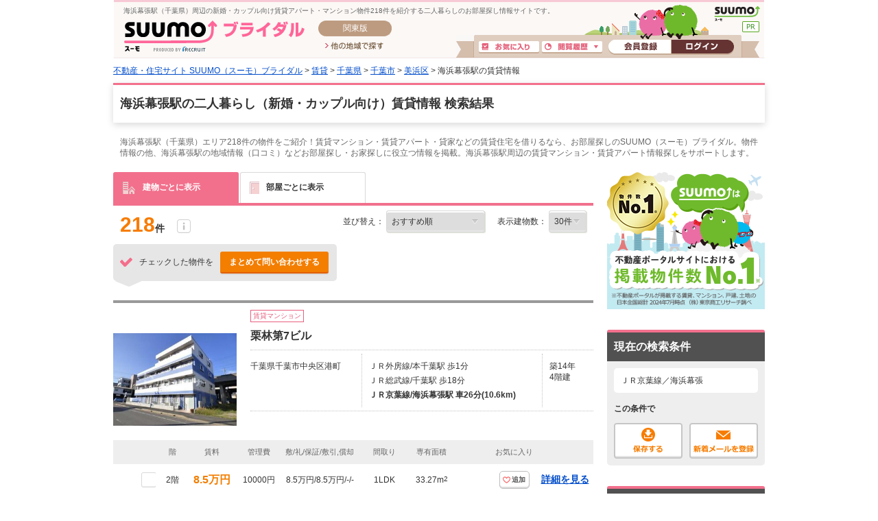

--- FILE ---
content_type: text/html;charset=UTF-8
request_url: https://bridal.suumo.jp/chintai/chiba/ek_07530/
body_size: 20205
content:
<!DOCTYPE html>
<!--[if lt IE 7]><html lang="ja" class="ie"><![endif]-->
<!--[if IE 7]><html lang="ja" class="ie"><![endif]-->
<!--[if IE 8]><html lang="ja" class="ie"><![endif]-->
<!--[if gt IE 8]><!--><html lang="ja"><!--<![endif]-->
<!-- FR301FC0012 START -->
<head>
<meta charset="utf-8" />
<!-- seo.headerTag Start -->

<title>海浜幕張駅周辺の新婚・カップル向け二人暮らし賃貸物件【SUUMO（スーモ）ブライダル】</title>

<meta name="keywords" content='海浜幕張駅,千葉県,二人暮らし,新婚,カップル,賃貸,物件,一覧,SUUMOブライダル,スーモブライダル' />

<meta name="description" content='海浜幕張駅周辺で新婚・カップル向けのお部屋探しなら【SUUMO（スーモ）ブライダル】にお任せください。海浜幕張駅（千葉県）の二人暮らし物件をご紹介！全国の物件情報から、お二人にぴったりな住まい情報をお届けいたします。' />

<link rel="shortcut icon" href="/front/img/favicon.ico" type="image/vnd.microsoft.icon" />
<link rel="icon" href="/front/img/favicon.ico" type="image/vnd.microsoft.icon" />

<link rel="canonical" href="https://suumo.jp/chintai/chiba/ek_07530/nj_216/" />
<link rel="alternate" media="only screen and (max-width: 640px)" href="https://suumo.jp/sp/bridal/chintai/chiba/ek_060007530/" />
<meta name="robots" content="noarchive">
<!-- seo.headerTag End -->
<link rel="stylesheet" href="/edit/assets/bridal/css/fr-list.css?1578362663000" media="screen" type="text/css" />
<!--[if lt IE 9]>
<script src="/edit/assets/allsites/js/html5.js?1501566649000"></script>
<![endif]-->
<!-- GTMタグ用↓ -->
<script type="text/javascript">
var gapSuumoPcForIchiran = [{
	kamin : "",
	kamax : "",
	chinryomin : "",
	chinryomax : "",
	m : [""],
	menmin : "",
	menmax : "",
	nyukyo : "",
	se : ["040"],
	senm : ["賃貸"],
	newupdflg : "0",
	newupd3flg : "",
	newupd7flg : "",
	newupd2_7flg : "0",
	newflg : "",
	tanm : "千葉県",
	scnm : [""],
	kibo : "",
	et : "",
	bf : "",
	tmenmin : "",
	tmenmax : "",
	sa : [""],
	sc : [""],
	ta : "12",
	s : ["0600"],
	e : ["060007530"],
	km : "",
	cn : "",
	areacd : "030",
	areanm : "関東",
	sckukuri1 : "12",
	sckukuri1nm : "千葉県",
	sckukuri3 : [""],
	sckukuri3nm : [""],
	gamen_type : "10"
}];
//-->
</script>
<!-- GTMタグ用↑ -->
<script type="text/javascript" src="/front/tag/stmt/stmt_head.js?1423704773684"></script>
</head>
<body>
<form id="js-kensakuJoukenTourokuForm" action="https://bridal.suumo.jp/jj/common/service/JJ901FM308/" target = "_blank">
	<input type="hidden" name="tbi4dbs" value="[base64]">

	<input type="hidden" name="searchdisp" value="ＪＲ京葉線／海浜幕張" />
	<input type="hidden" name="actionpath" value="/chintai/ichiran/FR301FC001/" />
	<input type="hidden" name="ar" value="030" />
	<input type="hidden" name="bs" value="040" />
	<input type="hidden" name="ek" value="060007530" />
	<input type="hidden" name="rn" value="0600" />
	<input type="hidden" name="ra" value="012" />
	</form>
<!-- GlobalHeader01_Bridal01 Start -->
<form name="common_common_JJ901FK101ActionForm" id="js-turnbackPostForm" method="post" action="https://bridal.suumo.jp/jj/common/common/JJ901FK101/showLogin/"><input type="hidden" name="tbi4dbs" value="[base64]">
</form><form id="js-myKensakuJokenForm" method="post" action="/jj/common/service/JJ901FM303/">
	<input type="hidden" name="ar" value="030">
	<input type="hidden" name="bs" value="040">
</form>
<!-- 最近見た物件・会社検索用Form -->
<form id="js-popLatestBukkenForm" method="post" action="/jj/common/parts/JJ901FI301/">
	<input type="hidden" name="ar" value="030" />
	<input type="hidden" name="bs" value="040" />
	<input type="hidden" name="dispmode" value="3">
</form>

<!-- 最近検索した条件検索用Form -->
<form id="js-popLatestSearchForm" method="post" action="/jj/common/parts/JJ901FI311/">
	<input type="hidden" name="ar" value="030" />
	<input type="hidden" name="bs" value="040" />
	<input type="hidden" name="dispmode" value="3">
</form>

<form name="common_common_JJ901FK101ActionForm" id="js-myEntryForm" method="post" action="https://bridal.suumo.jp/jj/common/common/JJ901FK101/showMemRegist/"><input type="hidden" name="tbi4dbs" value="[base64]">
</form><div class="bridalHeader sh">
<div class="cFix bhTops">
	<p class="fl">海浜幕張駅（千葉県）周辺の新婚・カップル向け賃貸アパート・マンション物件218件を紹介する二人暮らしのお部屋探し情報サイトです。</p>
	<div class="fr">
			<a href="https://suumo.jp/" class="sh ol bhSuumolink" title="SUUMO(スーモ)">SUUMO(スーモ)</a></div>
	</div>
	<div class="cFix">
		<div class="fl pL15 mTm1">
			<a class="sh ol bhTitle" href="/" title="SUUMO(スーモ)ブライダル">SUUMO(スーモ)ブライダル</a>
		</div>
		<div class="fl mTm1">
			<div class="sh bhArea mL20">関東版</div>
			<ul>
				<li class="mL30 mT8"><a class="sh ol bhOtLink" href="/" title="他の地域で探す">他の地域で探す</a></li>
			</ul>
		</div>
		<ul class="fr bhLoginBlc">
			<li class="mT2 mR4"><a href="/jj/common/service/JJ901FM203/?ar=030&bs=040" class="sh ol bhMylistBtn" title="お気に入り">お気に入り</a></li>
				<li class="mT2 mR4"><a href="javascript:void(0);" id="js-recommendIchiran" class="sh ol bhRirekiBtn js-togglePanel" rel="#js-poplist2" title="閲覧履歴">閲覧履歴</a></li>
				<li class="pL5"><a href="/jj/common/common/JJ901FK101/showMemRegist/" class="sh ol bhMemberBtn js-member-entry" title="会員登録">会員登録</a></li>
				<li><a href="/jj/common/common/JJ901FK101/showLogin/" class="sh ol bhLoginBtn js-mylist-login" title="ログイン">ログイン</a></li>
			</ul>
	</div>
	<div id="poplist_wrapper2">
		<div id="js-poplist2" class="poplist2 js-togglePanel" rel="#js-poplist2">
			<div id="myarea_section">
				<div id="myarea_section_inner">
					<span id="js-mylist-historyBox-popLatestSearch"></span>
					<span id="js-mylist-historyBox-popLatestBukken"></span>
				</div>
			</div>
		</div>
	</div>
</div>
<!-- GlobalHeader01_Bridal01 End -->
<!-- Pankuzu01_01 Start -->
<div class="breadcrumb">
		<div class="breadcrumb-inner">
			<ol class="breadcrumb-list"><li><a class="js-setCookieArZenkoku" href="/">不動産・住宅サイト SUUMO（スーモ）ブライダル</a></li><li>&nbsp;&gt;&nbsp;<a class="js-setCookieArZenkoku" href="/chintai/">賃貸</a></li><li>&nbsp;&gt;&nbsp;<a href="/chintai/chiba/">千葉県</a></li><li>&nbsp;&gt;&nbsp;<a href="/chintai/chiba/sa_chiba/">千葉市</a></li><li>&nbsp;&gt;&nbsp;<a href="/chintai/chiba/sc_chibashimihama/">美浜区</a></li><li>&nbsp;&gt;&nbsp;海浜幕張駅の賃貸情報</li></ol></div>
	</div>
<script type="application/ld+json">
		{"itemListElement":[{"item":{"name":"不動産・住宅サイト SUUMO（スーモ）ブライダル","@id":"/"},"@type":"ListItem","position":1},{"item":{"name":"賃貸","@id":"/chintai/"},"@type":"ListItem","position":2},{"item":{"name":"千葉県","@id":"/chintai/chiba/"},"@type":"ListItem","position":3},{"item":{"name":"千葉市","@id":"/chintai/chiba/sa_chiba/"},"@type":"ListItem","position":4},{"item":{"name":"美浜区","@id":"/chintai/chiba/sc_chibashimihama/"},"@type":"ListItem","position":5}],"@type":"BreadcrumbList","@context":"http://schema.org"}</script>
<!-- Pankuzu01_01 End -->
<div id="hiddenModalContent" class="dn">
	<div id="js-jokenLightBoxPanel"></div>
</div>
<div class="wrapper">
	<div class="ui-section--h1">
		<div class="ui-section-header">
				<h1>海浜幕張駅の二人暮らし（新婚・カップル向け）賃貸情報 検索結果</h1>
			</div>
		<div class="ui-section-body">
			<p class="pagecaption">海浜幕張駅（千葉県）エリア218件の物件をご紹介！賃貸マンション・賃貸アパート・貸家などの賃貸住宅を借りるなら、お部屋探しのSUUMO（スーモ）ブライダル。物件情報の他、海浜幕張駅の地域情報（口コミ）などお部屋探し・お家探しに役立つ情報を掲載。海浜幕張駅周辺の賃貸マンション・賃貸アパート情報探しをサポートします。</p>
			<div class="contents contents--type2">
				<div class="main">
					<span id="js-tabListViewForm" rel="/jj/chintai/ichiran/FR301FC005/?ar=030&bs=040&ek=060007530&rn=0600&ra=012"></span>
					<form id="js-addMylistForm" method="post" action="/jj/chintai/ichiran/FR301FC001/">
						<input type="hidden" name="ar" value="030" />
						<input type="hidden" name="bs" value="040" />
						<input class="mail_clp_change" type="hidden" name="clp" value="" />
						<div id="hidden_post"></div>
					</form>
					<form id="js-shiryouseikyuForm" method="post" action="https://bridal.suumo.jp/jj/chintai/shiryou/FR301FG001/">
						<input type="hidden" name="ar" value="030" />
						<input type="hidden" name="bs" value="040" />
						<input type="hidden" name="gkf" value="0" />
						<input type="hidden" name="smk" value="" />
						<span id="js-bcSpanList"></span>
						<input type="hidden" name="turnBackInfo" value="[base64]" /></form>
					<form id="kensakujokentoroku" name="kensakujokentoroku" method="post">
						<input type="hidden" name="seaf" value="" class="seaf_change">
						<input type="hidden" name="email" value="" class="ksk_email_change">
						<input type="hidden" name="actionpath" value="/chintai/ichiran/FR301FC001/">
						<input type="hidden" name="searchdisp" value="ＪＲ京葉線／海浜幕張">
						<input type="hidden" name="ar" value="030" />
						<input type="hidden" name="bs" value="040" />
						<input type="hidden" name="ek" value="060007530" />
						<input type="hidden" name="rn" value="0600" />
						<input type="hidden" name="ra" value="012" />
						</form>
					<form name="chintai_ichiran_FR301FC001ActionForm" id="js-leftColumnForm" method="post" action="/jj/chintai/ichiran/FR301FC001/"><input type="hidden" name="ar" value="030">
						<input type="hidden" name="clp" value="" class="mail_clp_change">
						<input type="hidden" name="bs" value="040">
						<div id="hidden_post"></div>
						<input type="hidden" disabled="disabled" value="02" id="kskbnId" />
						<input type="hidden" disabled="disabled" value="0" id="js-dseFlgId" />
						<div class="tabmenu tabmenu--04">
							<ul class="ui-tab--base ui-tab--base01 ui-tab--nolink">
								<li class="is-active">
									<div class="ui-tab-item">
										<span class="fr_list-eachicon fr_list-eachicon--building"></span>建物ごとに表示
									</div>
								</li>
								<li id="js-tabListView1">
									<div class="ui-tab-item">
										<span class="fr_list-eachicon fr_list-eachicon--door"></span>部屋ごとに表示
									</div>
								</li>
								</ul>
							<a href="/jj/chintai/ichiran/FR301FC001/?ar=030&amp;bs=040&amp;ra=012&amp;rn=0600&amp;ek=060007530&sngz=&po1=25" class="dn" id="js-pcLink"></a>
							</div>
						<!-- FrBukkenSort03 START -->
<div class="selectbox">
	<input type="hidden" disabled="disabled" value="25" id="_po1">
	<input type="hidden" value="" id="smk">
	<input type="hidden" disabled="disabled" value="99" id="_po2">
	<div id="FR301FK0041_OPTIONS" class="dn selectbox"><ul>
		<li id="25">おすすめ順</li>
		<li id="12">賃料+管理費が安い順</li>
		<li id="15">賃料+管理費が高い順</li>
		<li id="09">新着順</li>
		<li id="04">築年数が新しい順</li>
		<li id="16">専有面積が広い順</li>
		<li id="17">住所別</li>
		</ul></div>
	<div class="paginate_set">
		<div class="paginate_set-hit">
			218<span>件</span>
			<span class="fr_list-eachicon fr_list-eachicon--info paginate_setitem">
				<span class="paginate_setitem-tip">不動産会社が掲載している物件総数です。
				<br>SUUMOでは、同一と思われる物件を１つにまとめて表示しているため、
				<br>掲載物件総数と物件一覧に表示されている件数が異なる場合があります。
				</span>
			</span>
		</div>
	</div>
	<dl>
		<dt>並び替え：</dt>
		<dd>
			<select name="po1" id="js-sortbox-sortPulldownSingle" class="sortbox-parts"><option value="25" selected="selected" id="opt1_25">おすすめ順</option><option value="12" id="opt1_12">賃料+管理費が安い順</option><option value="15" id="opt1_15">賃料+管理費が高い順</option><option value="09" id="opt1_09">新着順</option><option value="04" id="opt1_04">築年数が新しい順</option><option value="16" id="opt1_16">専有面積が広い順</option><option value="17" id="opt1_17">住所別</option></select></dd>
		<dt>表示建物数：</dt>
		<dd>
			<select name="pc" id="js-tabmenu1-pcChange"><option value="10">10件</option><option value="20">20件</option><option value="30" selected="selected">30件</option><option value="50">50件</option></select></dd>
	</dl>
	</div>
<!-- FrBukkenSort03 END -->
<!-- FrBukkenCassette03 START -->
<div class="inquiry inquiry--top">
	<div class="inquiry_item">
		<div class="inquiry_item-title"><span class="fr_list-eachicon fr_list-eachicon--check_inquiry inquiry_item-title-text"></span>チェックした物件を</div>
		<div class="inquiry_item-btn"><a class="ui-btn ui-btn--cta2 ui-btn--small listbtn--small js-allShiryoSeikyu" href="javascript:void(0);" title="問い合わせする" onclick="sendBeaconSiteCatalystClick(event,this,'hankyo_list_button',self);return false;">まとめて問い合わせする</a></div>
	</div>
</div>
<div id="js-bukkenList">

<ul class="l-cassetteitem">
	<li>
			<div class="cassetteitem">
				<div class="cassetteitem-detail">
							<div class="cassetteitem-detail-object">
								<div class="cassetteitem_object">
									<div class="cassetteitem_object-item">
										<img class="js-noContextMenu js-linkImage js-scrollLazy js-adjustImg" alt="" rel="https://img01.suumo.com/front/gazo/fr/bukken/335/100410011335/100410011335_gw.jpg" src="[data-uri]%3D%3D" width="0" height="0" />
										</div>
								</div>
							</div>
							<div class="cassetteitem-detail-body">
								<div class="cassetteitem_content">
									<div class="cassetteitem_content-label"><span class="ui-pct ui-pct--util1">賃貸マンション</span></div>
									<div class="cassetteitem_content-title">栗林第7ビル</div>
									<div class="cassetteitem_content-body">
										<ul class="cassetteitem_detail">
											<li class="cassetteitem_detail-col1">千葉県千葉市中央区港町</li>
											<li class="cassetteitem_detail-col2">
											<div class="cassetteitem_detail-text">ＪＲ外房線/本千葉駅 歩1分</div>
											<div class="cassetteitem_detail-text">ＪＲ総武線/千葉駅 歩18分</div>
											<div class="cassetteitem_detail-text" style="font-weight:bold">ＪＲ京葉線/海浜幕張駅 車26分(10.6km)</div>
											</li>
											<li class="cassetteitem_detail-col3">
												<div>築14年</div>
												<div>4階建</div>
											</li>
										</ul>
									</div>
									</div>
							</div>
						</div>
					<div class="cassetteitem-item">
					<table class="cassetteitem_other">
					<thead>
							<tr>
								<th class="cassetteitem_other-col01">&nbsp;</th>
								<th class="cassetteitem_other-col02">&nbsp;</th>
								<th class="cassetteitem_other-col03">階</th>
								<th class="cassetteitem_other-col04">賃料</th>
								<th class="cassetteitem_other-col05">管理費</th>
								<th class="cassetteitem_other-col06">敷/礼/保証/敷引,償却</th>
								<th class="cassetteitem_other-col07">間取り</th>
								<th class="cassetteitem_other-col08">専有面積</th>
								<th class="cassetteitem_other-col09">&nbsp;</th>
								<th class="cassetteitem_other-col10">お気に入り</th>
								<th class="cassetteitem_other-col11">&nbsp;</th>
							</tr>
						</thead>
						<tbody>
									<tr>
										<td>
										</td>
										<td><input type="checkbox" name="bc" id="bukken_0" class="js-ikkatsuCB js-noCassetteLink js-single_checkbox" value="100410011335"><label for="bc">&nbsp;</label></td>
										<td>2階</td>
										<td><span class="cassetteitem_other-emphasis ui-text--bold">8.5万円</span></td>
										<td>10000円</td>
										<td>8.5万円/8.5万円/-/-</td>
										<td>1LDK</td>
										<td>33.27m<sup>2</sup></td>
										<td>
											<ul class="cassetteitem-taglist">
												</ul>
										</td>
										<td class="js-property">
												<input class="js-clipkey" type="hidden" value="100410011335" />
												<a href="javascript:void(0);" class="ui-btn ui-favorite cassette_favorite cassette_favorite--sm js-addMyList js-linkSuppresser">
														<span class="ui-favorite-icon cassette_favorite-icon"><span class="fr_list-eachicon fr_list-eachicon--favorite"></span></span>
														<span class="ui-favorite-text">追加</span>
														<span class="ui-favorite-icon_add cassette_favorite-icon_add"><span class="fr_list-eachicon fr_list-eachicon--favorite_add"></span></span>
														<span class="ui-favorite-text_add">追加</span>
													</a>
												</td>
										<td class="ui-text--midium ui-text--bold">
											<a href="/chintai/jnc_000030518671/" target="_blank" onclick="sendBeaconSiteCatalystClick(event,this,'click_casset_bkn_link',false);">詳細を見る</a></td>
									</tr>
								</tbody>
							</table>
				</div>
			</div>
		</li>
	<li>
			<div class="cassetteitem">
				<div class="cassetteitem-detail">
							<div class="cassetteitem-detail-object">
								<div class="cassetteitem_object">
									<div class="cassetteitem_object-item">
										<img class="js-noContextMenu js-linkImage js-scrollLazy js-adjustImg" alt="" rel="https://img01.suumo.com/front/gazo/fr/bukken/812/100477091812/100477091812_gw.jpg" src="[data-uri]%3D%3D" width="0" height="0" />
										</div>
								</div>
							</div>
							<div class="cassetteitem-detail-body">
								<div class="cassetteitem_content">
									<div class="cassetteitem_content-label"><span class="ui-pct ui-pct--util1">賃貸マンション</span></div>
									<div class="cassetteitem_content-title">幕張ベイタウンマリンフォート</div>
									<div class="cassetteitem_content-body">
										<ul class="cassetteitem_detail">
											<li class="cassetteitem_detail-col1">千葉県千葉市美浜区打瀬３</li>
											<li class="cassetteitem_detail-col2">
											<div class="cassetteitem_detail-text" style="font-weight:bold">ＪＲ京葉線/海浜幕張駅 歩15分</div>
											<div class="cassetteitem_detail-text">ＪＲ京葉線/検見川浜駅 歩30分</div>
											<div class="cassetteitem_detail-text">ＪＲ京葉線/幕張豊砂駅 歩42分</div>
											</li>
											<li class="cassetteitem_detail-col3">
												<div>築24年</div>
												<div>7階建</div>
											</li>
										</ul>
									</div>
									</div>
							</div>
						</div>
					<div class="cassetteitem-item">
					<table class="cassetteitem_other">
					<thead>
							<tr>
								<th class="cassetteitem_other-col01">&nbsp;</th>
								<th class="cassetteitem_other-col02">&nbsp;</th>
								<th class="cassetteitem_other-col03">階</th>
								<th class="cassetteitem_other-col04">賃料</th>
								<th class="cassetteitem_other-col05">管理費</th>
								<th class="cassetteitem_other-col06">敷/礼/保証/敷引,償却</th>
								<th class="cassetteitem_other-col07">間取り</th>
								<th class="cassetteitem_other-col08">専有面積</th>
								<th class="cassetteitem_other-col09">&nbsp;</th>
								<th class="cassetteitem_other-col10">お気に入り</th>
								<th class="cassetteitem_other-col11">&nbsp;</th>
							</tr>
						</thead>
						<tbody>
									<tr>
										<td>
										</td>
										<td><input type="checkbox" name="bc" id="bukken_0" class="js-ikkatsuCB js-noCassetteLink js-single_checkbox" value="100479008593"><label for="bc">&nbsp;</label></td>
										<td>5階</td>
										<td><span class="cassetteitem_other-emphasis ui-text--bold">13.6万円</span></td>
										<td>9700円</td>
										<td>13.6万円/13.6万円/-/-</td>
										<td>2LDK</td>
										<td>60.11m<sup>2</sup></td>
										<td>
											<ul class="cassetteitem-taglist">
												<li><span class="cassetteitem-tag">動画</span></li>
												<li><span class="cassetteitem-tag">パノラマ</span></li>
												</ul>
										</td>
										<td class="js-property">
												<input class="js-clipkey" type="hidden" value="100479008593" />
												<a href="javascript:void(0);" class="ui-btn ui-favorite cassette_favorite cassette_favorite--sm js-addMyList js-linkSuppresser">
														<span class="ui-favorite-icon cassette_favorite-icon"><span class="fr_list-eachicon fr_list-eachicon--favorite"></span></span>
														<span class="ui-favorite-text">追加</span>
														<span class="ui-favorite-icon_add cassette_favorite-icon_add"><span class="fr_list-eachicon fr_list-eachicon--favorite_add"></span></span>
														<span class="ui-favorite-text_add">追加</span>
													</a>
												</td>
										<td class="ui-text--midium ui-text--bold">
											<a href="/chintai/jnc_000103570618/" target="_blank" onclick="sendBeaconSiteCatalystClick(event,this,'click_casset_bkn_link',false);">詳細を見る</a></td>
									</tr>
								</tbody>
							<tbody>
									<tr>
										<td>
										</td>
										<td><input type="checkbox" name="bc" id="bukken_1" class="js-ikkatsuCB js-noCassetteLink js-single_checkbox" value="100477091812"><label for="bc">&nbsp;</label></td>
										<td>5階</td>
										<td><span class="cassetteitem_other-emphasis ui-text--bold">13.8万円</span></td>
										<td>9700円</td>
										<td>13.8万円/13.8万円/-/-</td>
										<td>2LDK</td>
										<td>62.28m<sup>2</sup></td>
										<td>
											<ul class="cassetteitem-taglist">
												<li><span class="cassetteitem-tag">動画</span></li>
												<li><span class="cassetteitem-tag">パノラマ</span></li>
												</ul>
										</td>
										<td class="js-property">
												<input class="js-clipkey" type="hidden" value="100477091812" />
												<a href="javascript:void(0);" class="ui-btn ui-favorite cassette_favorite cassette_favorite--sm js-addMyList js-linkSuppresser">
														<span class="ui-favorite-icon cassette_favorite-icon"><span class="fr_list-eachicon fr_list-eachicon--favorite"></span></span>
														<span class="ui-favorite-text">追加</span>
														<span class="ui-favorite-icon_add cassette_favorite-icon_add"><span class="fr_list-eachicon fr_list-eachicon--favorite_add"></span></span>
														<span class="ui-favorite-text_add">追加</span>
													</a>
												</td>
										<td class="ui-text--midium ui-text--bold">
											<a href="/chintai/jnc_000103330079/" target="_blank" onclick="sendBeaconSiteCatalystClick(event,this,'click_casset_bkn_link',false);">詳細を見る</a></td>
									</tr>
								</tbody>
							<tbody>
									<tr>
										<td>
										<span class="ellipse_pct ellipse_pct--red">
												新着
											</span>
										</td>
										<td><input type="checkbox" name="bc" id="bukken_2" class="js-ikkatsuCB js-noCassetteLink js-single_checkbox" value="100482487167"><label for="bc">&nbsp;</label></td>
										<td>4階</td>
										<td><span class="cassetteitem_other-emphasis ui-text--bold">13.8万円</span></td>
										<td>9700円</td>
										<td>13.8万円/13.8万円/-/-</td>
										<td>2LDK</td>
										<td>60.11m<sup>2</sup></td>
										<td>
											<ul class="cassetteitem-taglist">
												<li><span class="cassetteitem-tag">動画</span></li>
												<li><span class="cassetteitem-tag">パノラマ</span></li>
												</ul>
										</td>
										<td class="js-property">
												<input class="js-clipkey" type="hidden" value="100482487167" />
												<a href="javascript:void(0);" class="ui-btn ui-favorite cassette_favorite cassette_favorite--sm js-addMyList js-linkSuppresser">
														<span class="ui-favorite-icon cassette_favorite-icon"><span class="fr_list-eachicon fr_list-eachicon--favorite"></span></span>
														<span class="ui-favorite-text">追加</span>
														<span class="ui-favorite-icon_add cassette_favorite-icon_add"><span class="fr_list-eachicon fr_list-eachicon--favorite_add"></span></span>
														<span class="ui-favorite-text_add">追加</span>
													</a>
												</td>
										<td class="ui-text--midium ui-text--bold">
											<a href="/chintai/jnc_000103986769/" target="_blank" onclick="sendBeaconSiteCatalystClick(event,this,'click_casset_bkn_link',false);">詳細を見る</a></td>
									</tr>
								</tbody>
							</table>
				</div>
			</div>
		</li>
	<li>
			<div class="cassetteitem">
				<div class="cassetteitem-detail">
							<div class="cassetteitem-detail-object">
								<div class="cassetteitem_object">
									<div class="cassetteitem_object-item">
										<img class="js-noContextMenu js-linkImage js-scrollLazy js-adjustImg" alt="" rel="https://img01.suumo.com/front/gazo/fr/bukken/335/100402479335/100402479335_gw.jpg" src="[data-uri]%3D%3D" width="0" height="0" />
										</div>
								</div>
							</div>
							<div class="cassetteitem-detail-body">
								<div class="cassetteitem_content">
									<div class="cassetteitem_content-label"><span class="ui-pct ui-pct--util1">賃貸マンション</span></div>
									<div class="cassetteitem_content-title">ＵＲ幕張ベイタウンミラリオ</div>
									<div class="cassetteitem_content-body">
										<ul class="cassetteitem_detail">
											<li class="cassetteitem_detail-col1">千葉県千葉市美浜区打瀬３</li>
											<li class="cassetteitem_detail-col2">
											<div class="cassetteitem_detail-text" style="font-weight:bold">ＪＲ京葉線/海浜幕張駅 歩21分</div>
											<div class="cassetteitem_detail-text">ＪＲ京葉線/検見川浜駅 歩23分</div>
											<div class="cassetteitem_detail-text">京成千葉線/検見川駅 歩38分</div>
											</li>
											<li class="cassetteitem_detail-col3">
												<div>築28年</div>
												<div>14階建</div>
											</li>
										</ul>
									</div>
									</div>
							</div>
						</div>
					<div class="cassetteitem-item">
					<table class="cassetteitem_other">
					<thead>
							<tr>
								<th class="cassetteitem_other-col01">&nbsp;</th>
								<th class="cassetteitem_other-col02">&nbsp;</th>
								<th class="cassetteitem_other-col03">階</th>
								<th class="cassetteitem_other-col04">賃料</th>
								<th class="cassetteitem_other-col05">管理費</th>
								<th class="cassetteitem_other-col06">敷/礼/保証/敷引,償却</th>
								<th class="cassetteitem_other-col07">間取り</th>
								<th class="cassetteitem_other-col08">専有面積</th>
								<th class="cassetteitem_other-col09">&nbsp;</th>
								<th class="cassetteitem_other-col10">お気に入り</th>
								<th class="cassetteitem_other-col11">&nbsp;</th>
							</tr>
						</thead>
						<tbody>
									<tr>
										<td>
										<span class="ellipse_pct ellipse_pct--red">
												新着
											</span>
										</td>
										<td><input type="checkbox" name="bc" id="bukken_0" class="js-ikkatsuCB js-noCassetteLink js-single_checkbox" value="100483737462"><label for="bc">&nbsp;</label></td>
										<td>4階</td>
										<td><span class="cassetteitem_other-emphasis ui-text--bold">15.38万円</span></td>
										<td>7500円</td>
										<td>30.76万円/-/-/-</td>
										<td>3LDK</td>
										<td>85.76m<sup>2</sup></td>
										<td>
											<ul class="cassetteitem-taglist">
												</ul>
										</td>
										<td class="js-property">
												<input class="js-clipkey" type="hidden" value="100483737462" />
												<a href="javascript:void(0);" class="ui-btn ui-favorite cassette_favorite cassette_favorite--sm js-addMyList js-linkSuppresser">
														<span class="ui-favorite-icon cassette_favorite-icon"><span class="fr_list-eachicon fr_list-eachicon--favorite"></span></span>
														<span class="ui-favorite-text">追加</span>
														<span class="ui-favorite-icon_add cassette_favorite-icon_add"><span class="fr_list-eachicon fr_list-eachicon--favorite_add"></span></span>
														<span class="ui-favorite-text_add">追加</span>
													</a>
												</td>
										<td class="ui-text--midium ui-text--bold">
											<a href="/chintai/jnc_000104195715/" target="_blank" onclick="sendBeaconSiteCatalystClick(event,this,'click_casset_bkn_link',false);">詳細を見る</a></td>
									</tr>
								</tbody>
							<tbody>
									<tr>
										<td>
										</td>
										<td><input type="checkbox" name="bc" id="bukken_1" class="js-ikkatsuCB js-noCassetteLink js-single_checkbox" value="100402479335"><label for="bc">&nbsp;</label></td>
										<td>7階</td>
										<td><span class="cassetteitem_other-emphasis ui-text--bold">15.82万円</span></td>
										<td>7500円</td>
										<td>31.64万円/-/-/-</td>
										<td>3LDK</td>
										<td>81.24m<sup>2</sup></td>
										<td>
											<ul class="cassetteitem-taglist">
												</ul>
										</td>
										<td class="js-property">
												<input class="js-clipkey" type="hidden" value="100402479335" />
												<a href="javascript:void(0);" class="ui-btn ui-favorite cassette_favorite cassette_favorite--sm js-addMyList js-linkSuppresser">
														<span class="ui-favorite-icon cassette_favorite-icon"><span class="fr_list-eachicon fr_list-eachicon--favorite"></span></span>
														<span class="ui-favorite-text">追加</span>
														<span class="ui-favorite-icon_add cassette_favorite-icon_add"><span class="fr_list-eachicon fr_list-eachicon--favorite_add"></span></span>
														<span class="ui-favorite-text_add">追加</span>
													</a>
												</td>
										<td class="ui-text--midium ui-text--bold">
											<a href="/chintai/jnc_000103464508/" target="_blank" onclick="sendBeaconSiteCatalystClick(event,this,'click_casset_bkn_link',false);">詳細を見る</a></td>
									</tr>
								</tbody>
							</table>
				</div>
			</div>
		</li>
	<li>
			<div class="cassetteitem">
				<div class="cassetteitem-detail">
							<div class="cassetteitem-detail-object">
								<div class="cassetteitem_object">
									<div class="cassetteitem_object-item">
										<img class="js-noContextMenu js-linkImage js-scrollLazy js-adjustImg" alt="" rel="https://img01.suumo.com/front/gazo/fr/bukken/303/100475459303/100475459303_gw.jpg" src="[data-uri]%3D%3D" width="0" height="0" />
										</div>
								</div>
							</div>
							<div class="cassetteitem-detail-body">
								<div class="cassetteitem_content">
									<div class="cassetteitem_content-label"><span class="ui-pct ui-pct--util1">賃貸マンション</span></div>
									<div class="cassetteitem_content-title">グランパティオス公園西の街5番館</div>
									<div class="cassetteitem_content-body">
										<ul class="cassetteitem_detail">
											<li class="cassetteitem_detail-col1">千葉県千葉市美浜区打瀬２</li>
											<li class="cassetteitem_detail-col2">
											<div class="cassetteitem_detail-text" style="font-weight:bold">ＪＲ京葉線/海浜幕張駅 歩11分</div>
											<div class="cassetteitem_detail-text">ＪＲ京葉線/検見川浜駅 歩26分</div>
											<div class="cassetteitem_detail-text">ＪＲ京葉線/幕張豊砂駅 歩38分</div>
											</li>
											<li class="cassetteitem_detail-col3">
												<div>築25年</div>
												<div>地下1地上10階建</div>
											</li>
										</ul>
									</div>
									</div>
							</div>
						</div>
					<div class="cassetteitem-item">
					<table class="cassetteitem_other">
					<thead>
							<tr>
								<th class="cassetteitem_other-col01">&nbsp;</th>
								<th class="cassetteitem_other-col02">&nbsp;</th>
								<th class="cassetteitem_other-col03">階</th>
								<th class="cassetteitem_other-col04">賃料</th>
								<th class="cassetteitem_other-col05">管理費</th>
								<th class="cassetteitem_other-col06">敷/礼/保証/敷引,償却</th>
								<th class="cassetteitem_other-col07">間取り</th>
								<th class="cassetteitem_other-col08">専有面積</th>
								<th class="cassetteitem_other-col09">&nbsp;</th>
								<th class="cassetteitem_other-col10">お気に入り</th>
								<th class="cassetteitem_other-col11">&nbsp;</th>
							</tr>
						</thead>
						<tbody>
									<tr>
										<td>
										</td>
										<td><input type="checkbox" name="bc" id="bukken_0" class="js-ikkatsuCB js-noCassetteLink js-single_checkbox" value="100475459303"><label for="bc">&nbsp;</label></td>
										<td>9階</td>
										<td><span class="cassetteitem_other-emphasis ui-text--bold">11.9万円</span></td>
										<td>10000円</td>
										<td>11.9万円/-/-/-</td>
										<td>1LDK</td>
										<td>30.45m<sup>2</sup></td>
										<td>
											<ul class="cassetteitem-taglist">
												<li><span class="cassetteitem-tag">動画</span></li>
												<li><span class="cassetteitem-tag">パノラマ</span></li>
												</ul>
										</td>
										<td class="js-property">
												<input class="js-clipkey" type="hidden" value="100475459303" />
												<a href="javascript:void(0);" class="ui-btn ui-favorite cassette_favorite cassette_favorite--sm js-addMyList js-linkSuppresser">
														<span class="ui-favorite-icon cassette_favorite-icon"><span class="fr_list-eachicon fr_list-eachicon--favorite"></span></span>
														<span class="ui-favorite-text">追加</span>
														<span class="ui-favorite-icon_add cassette_favorite-icon_add"><span class="fr_list-eachicon fr_list-eachicon--favorite_add"></span></span>
														<span class="ui-favorite-text_add">追加</span>
													</a>
												</td>
										<td class="ui-text--midium ui-text--bold">
											<a href="/chintai/jnc_000103581362/" target="_blank" onclick="sendBeaconSiteCatalystClick(event,this,'click_casset_bkn_link',false);">詳細を見る</a></td>
									</tr>
								</tbody>
							<tbody>
									<tr>
										<td>
										</td>
										<td><input type="checkbox" name="bc" id="bukken_1" class="js-ikkatsuCB js-noCassetteLink js-single_checkbox" value="100475460723"><label for="bc">&nbsp;</label></td>
										<td>7階</td>
										<td><span class="cassetteitem_other-emphasis ui-text--bold">14万円</span></td>
										<td>10000円</td>
										<td>14万円/14万円/-/-</td>
										<td>1LDK</td>
										<td>37.41m<sup>2</sup></td>
										<td>
											<ul class="cassetteitem-taglist">
												<li><span class="cassetteitem-tag">動画</span></li>
												<li><span class="cassetteitem-tag">パノラマ</span></li>
												</ul>
										</td>
										<td class="js-property">
												<input class="js-clipkey" type="hidden" value="100475460723" />
												<a href="javascript:void(0);" class="ui-btn ui-favorite cassette_favorite cassette_favorite--sm js-addMyList js-linkSuppresser">
														<span class="ui-favorite-icon cassette_favorite-icon"><span class="fr_list-eachicon fr_list-eachicon--favorite"></span></span>
														<span class="ui-favorite-text">追加</span>
														<span class="ui-favorite-icon_add cassette_favorite-icon_add"><span class="fr_list-eachicon fr_list-eachicon--favorite_add"></span></span>
														<span class="ui-favorite-text_add">追加</span>
													</a>
												</td>
										<td class="ui-text--midium ui-text--bold">
											<a href="/chintai/jnc_000102496654/" target="_blank" onclick="sendBeaconSiteCatalystClick(event,this,'click_casset_bkn_link',false);">詳細を見る</a></td>
									</tr>
								</tbody>
							</table>
				</div>
			</div>
		</li>
	<li>
			<div class="cassetteitem">
				<div class="cassetteitem-detail">
							<div class="cassetteitem-detail-object">
								<div class="cassetteitem_object">
									<div class="cassetteitem_object-item">
										<img class="js-noContextMenu js-linkImage js-scrollLazy js-adjustImg" alt="" rel="https://img01.suumo.com/front/gazo/fr/bukken/641/100481468641/100481468641_gw.jpg" src="[data-uri]%3D%3D" width="0" height="0" />
										</div>
								</div>
							</div>
							<div class="cassetteitem-detail-body">
								<div class="cassetteitem_content">
									<div class="cassetteitem_content-label"><span class="ui-pct ui-pct--util1">賃貸マンション</span></div>
									<div class="cassetteitem_content-title">パティオス１３番街</div>
									<div class="cassetteitem_content-body">
										<ul class="cassetteitem_detail">
											<li class="cassetteitem_detail-col1">千葉県千葉市美浜区打瀬２</li>
											<li class="cassetteitem_detail-col2">
											<div class="cassetteitem_detail-text" style="font-weight:bold">ＪＲ京葉線/海浜幕張駅 歩18分</div>
											<div class="cassetteitem_detail-text">ＪＲ京葉線/検見川浜駅 歩24分</div>
											<div class="cassetteitem_detail-text">ＪＲ京葉線/幕張豊砂駅 歩45分</div>
											</li>
											<li class="cassetteitem_detail-col3">
												<div>築28年</div>
												<div>7階建</div>
											</li>
										</ul>
									</div>
									</div>
							</div>
						</div>
					<div class="cassetteitem-item">
					<table class="cassetteitem_other">
					<thead>
							<tr>
								<th class="cassetteitem_other-col01">&nbsp;</th>
								<th class="cassetteitem_other-col02">&nbsp;</th>
								<th class="cassetteitem_other-col03">階</th>
								<th class="cassetteitem_other-col04">賃料</th>
								<th class="cassetteitem_other-col05">管理費</th>
								<th class="cassetteitem_other-col06">敷/礼/保証/敷引,償却</th>
								<th class="cassetteitem_other-col07">間取り</th>
								<th class="cassetteitem_other-col08">専有面積</th>
								<th class="cassetteitem_other-col09">&nbsp;</th>
								<th class="cassetteitem_other-col10">お気に入り</th>
								<th class="cassetteitem_other-col11">&nbsp;</th>
							</tr>
						</thead>
						<tbody>
									<tr>
										<td>
										</td>
										<td><input type="checkbox" name="bc" id="bukken_0" class="js-ikkatsuCB js-noCassetteLink js-single_checkbox" value="100481468641"><label for="bc">&nbsp;</label></td>
										<td>5階</td>
										<td><span class="cassetteitem_other-emphasis ui-text--bold">12.6万円</span></td>
										<td>6500円</td>
										<td>37.8万円/-/-/-</td>
										<td>2LDK</td>
										<td>71.03m<sup>2</sup></td>
										<td>
											<ul class="cassetteitem-taglist">
												<li><span class="cassetteitem-tag">動画</span></li>
												<li><span class="cassetteitem-tag">パノラマ</span></li>
												</ul>
										</td>
										<td class="js-property">
												<input class="js-clipkey" type="hidden" value="100481468641" />
												<a href="javascript:void(0);" class="ui-btn ui-favorite cassette_favorite cassette_favorite--sm js-addMyList js-linkSuppresser">
														<span class="ui-favorite-icon cassette_favorite-icon"><span class="fr_list-eachicon fr_list-eachicon--favorite"></span></span>
														<span class="ui-favorite-text">追加</span>
														<span class="ui-favorite-icon_add cassette_favorite-icon_add"><span class="fr_list-eachicon fr_list-eachicon--favorite_add"></span></span>
														<span class="ui-favorite-text_add">追加</span>
													</a>
												</td>
										<td class="ui-text--midium ui-text--bold">
											<a href="/chintai/jnc_000103815960/" target="_blank" onclick="sendBeaconSiteCatalystClick(event,this,'click_casset_bkn_link',false);">詳細を見る</a></td>
									</tr>
								</tbody>
							</table>
				</div>
			</div>
		</li>
	</ul>
	<div class="l-inquiry">
		<div class="inquiry inquiry--middle">
			<div class="inquiry_item">
				<div class="inquiry_item-title"><span class="fr_list-eachicon fr_list-eachicon--check_inquiry inquiry_item-title-text"></span>チェックした物件を</div>
				<div class="inquiry_item-btn"><a class="ui-btn ui-btn--cta2 ui-btn--small listbtn--small js-allShiryoSeikyu" href="javascript:void(0);" title="問い合わせする" onclick="sendBeaconSiteCatalystClick(event,this,'hankyo_list_button',self);return false;">まとめて問い合わせする</a></div>
			</div>
		</div>
	</div>
	<ul class="l-cassetteitem">
	<li>
			<div class="cassetteitem">
				<div class="cassetteitem-detail">
							<div class="cassetteitem-detail-object">
								<div class="cassetteitem_object">
									<div class="cassetteitem_object-item">
										<img class="js-noContextMenu js-linkImage js-scrollLazy js-adjustImg" alt="" rel="https://img01.suumo.com/front/gazo/fr/bukken/729/100475458729/100475458729_gw.jpg" src="[data-uri]%3D%3D" width="0" height="0" />
										</div>
								</div>
							</div>
							<div class="cassetteitem-detail-body">
								<div class="cassetteitem_content">
									<div class="cassetteitem_content-label"><span class="ui-pct ui-pct--util1">賃貸マンション</span></div>
									<div class="cassetteitem_content-title">パティオス11番街</div>
									<div class="cassetteitem_content-body">
										<ul class="cassetteitem_detail">
											<li class="cassetteitem_detail-col1">千葉県千葉市美浜区打瀬２</li>
											<li class="cassetteitem_detail-col2">
											<div class="cassetteitem_detail-text" style="font-weight:bold">ＪＲ京葉線/海浜幕張駅 歩13分</div>
											<div class="cassetteitem_detail-text">ＪＲ京葉線/検見川浜駅 歩25分</div>
											<div class="cassetteitem_detail-text">ＪＲ京葉線/幕張豊砂駅 歩43分</div>
											</li>
											<li class="cassetteitem_detail-col3">
												<div>築30年</div>
												<div>地下1地上8階建</div>
											</li>
										</ul>
									</div>
									</div>
							</div>
						</div>
					<div class="cassetteitem-item">
					<table class="cassetteitem_other">
					<thead>
							<tr>
								<th class="cassetteitem_other-col01">&nbsp;</th>
								<th class="cassetteitem_other-col02">&nbsp;</th>
								<th class="cassetteitem_other-col03">階</th>
								<th class="cassetteitem_other-col04">賃料</th>
								<th class="cassetteitem_other-col05">管理費</th>
								<th class="cassetteitem_other-col06">敷/礼/保証/敷引,償却</th>
								<th class="cassetteitem_other-col07">間取り</th>
								<th class="cassetteitem_other-col08">専有面積</th>
								<th class="cassetteitem_other-col09">&nbsp;</th>
								<th class="cassetteitem_other-col10">お気に入り</th>
								<th class="cassetteitem_other-col11">&nbsp;</th>
							</tr>
						</thead>
						<tbody>
									<tr>
										<td>
										</td>
										<td><input type="checkbox" name="bc" id="bukken_0" class="js-ikkatsuCB js-noCassetteLink js-single_checkbox" value="100475458729"><label for="bc">&nbsp;</label></td>
										<td>2階</td>
										<td><span class="cassetteitem_other-emphasis ui-text--bold">15.5万円</span></td>
										<td>-</td>
										<td>31万円/-/-/-</td>
										<td>2LDK</td>
										<td>58.96m<sup>2</sup></td>
										<td>
											<ul class="cassetteitem-taglist">
												<li><span class="cassetteitem-tag">動画</span></li>
												<li><span class="cassetteitem-tag">パノラマ</span></li>
												</ul>
										</td>
										<td class="js-property">
												<input class="js-clipkey" type="hidden" value="100475458729" />
												<a href="javascript:void(0);" class="ui-btn ui-favorite cassette_favorite cassette_favorite--sm js-addMyList js-linkSuppresser">
														<span class="ui-favorite-icon cassette_favorite-icon"><span class="fr_list-eachicon fr_list-eachicon--favorite"></span></span>
														<span class="ui-favorite-text">追加</span>
														<span class="ui-favorite-icon_add cassette_favorite-icon_add"><span class="fr_list-eachicon fr_list-eachicon--favorite_add"></span></span>
														<span class="ui-favorite-text_add">追加</span>
													</a>
												</td>
										<td class="ui-text--midium ui-text--bold">
											<a href="/chintai/jnc_000101486330/" target="_blank" onclick="sendBeaconSiteCatalystClick(event,this,'click_casset_bkn_link',false);">詳細を見る</a></td>
									</tr>
								</tbody>
							<tbody>
									<tr>
										<td>
										</td>
										<td><input type="checkbox" name="bc" id="bukken_1" class="js-ikkatsuCB js-noCassetteLink js-single_checkbox" value="100475460849"><label for="bc">&nbsp;</label></td>
										<td>2階</td>
										<td><span class="cassetteitem_other-emphasis ui-text--bold">16万円</span></td>
										<td>-</td>
										<td>32万円/-/-/-</td>
										<td>1LDK</td>
										<td>62.14m<sup>2</sup></td>
										<td>
											<ul class="cassetteitem-taglist">
												<li><span class="cassetteitem-tag">動画</span></li>
												<li><span class="cassetteitem-tag">パノラマ</span></li>
												</ul>
										</td>
										<td class="js-property">
												<input class="js-clipkey" type="hidden" value="100475460849" />
												<a href="javascript:void(0);" class="ui-btn ui-favorite cassette_favorite cassette_favorite--sm js-addMyList js-linkSuppresser">
														<span class="ui-favorite-icon cassette_favorite-icon"><span class="fr_list-eachicon fr_list-eachicon--favorite"></span></span>
														<span class="ui-favorite-text">追加</span>
														<span class="ui-favorite-icon_add cassette_favorite-icon_add"><span class="fr_list-eachicon fr_list-eachicon--favorite_add"></span></span>
														<span class="ui-favorite-text_add">追加</span>
													</a>
												</td>
										<td class="ui-text--midium ui-text--bold">
											<a href="/chintai/jnc_000103005420/" target="_blank" onclick="sendBeaconSiteCatalystClick(event,this,'click_casset_bkn_link',false);">詳細を見る</a></td>
									</tr>
								</tbody>
							</table>
				</div>
			</div>
		</li>
	<li>
			<div class="cassetteitem">
				<div class="cassetteitem-detail">
							<div class="cassetteitem-detail-object">
								<div class="cassetteitem_object">
									<div class="cassetteitem_object-item">
										<img class="js-noContextMenu js-linkImage js-scrollLazy js-adjustImg" alt="" rel="https://img01.suumo.com/front/gazo/fr/bukken/099/100481014099/100481014099_gw.jpg" src="[data-uri]%3D%3D" width="0" height="0" />
										</div>
								</div>
							</div>
							<div class="cassetteitem-detail-body">
								<div class="cassetteitem_content">
									<div class="cassetteitem_content-label"><span class="ui-pct ui-pct--util1">賃貸マンション</span></div>
									<div class="cassetteitem_content-title">パティオス2番街</div>
									<div class="cassetteitem_content-body">
										<ul class="cassetteitem_detail">
											<li class="cassetteitem_detail-col1">千葉県千葉市美浜区打瀬２</li>
											<li class="cassetteitem_detail-col2">
											<div class="cassetteitem_detail-text" style="font-weight:bold">ＪＲ京葉線/海浜幕張駅 歩11分</div>
											<div class="cassetteitem_detail-text">ＪＲ京葉線/検見川浜駅 歩25分</div>
											<div class="cassetteitem_detail-text">ＪＲ京葉線/幕張豊砂駅 歩43分</div>
											</li>
											<li class="cassetteitem_detail-col3">
												<div>築31年</div>
												<div>地下1地上6階建</div>
											</li>
										</ul>
									</div>
									</div>
							</div>
						</div>
					<div class="cassetteitem-item">
					<table class="cassetteitem_other">
					<thead>
							<tr>
								<th class="cassetteitem_other-col01">&nbsp;</th>
								<th class="cassetteitem_other-col02">&nbsp;</th>
								<th class="cassetteitem_other-col03">階</th>
								<th class="cassetteitem_other-col04">賃料</th>
								<th class="cassetteitem_other-col05">管理費</th>
								<th class="cassetteitem_other-col06">敷/礼/保証/敷引,償却</th>
								<th class="cassetteitem_other-col07">間取り</th>
								<th class="cassetteitem_other-col08">専有面積</th>
								<th class="cassetteitem_other-col09">&nbsp;</th>
								<th class="cassetteitem_other-col10">お気に入り</th>
								<th class="cassetteitem_other-col11">&nbsp;</th>
							</tr>
						</thead>
						<tbody>
									<tr>
										<td>
										</td>
										<td><input type="checkbox" name="bc" id="bukken_0" class="js-ikkatsuCB js-noCassetteLink js-single_checkbox" value="100481014099"><label for="bc">&nbsp;</label></td>
										<td>3階</td>
										<td><span class="cassetteitem_other-emphasis ui-text--bold">17.5万円</span></td>
										<td>10000円</td>
										<td>17.5万円/17.5万円/-/-</td>
										<td>3LDK</td>
										<td>71.46m<sup>2</sup></td>
										<td>
											<ul class="cassetteitem-taglist">
												<li><span class="cassetteitem-tag">動画</span></li>
												<li><span class="cassetteitem-tag">パノラマ</span></li>
												</ul>
										</td>
										<td class="js-property">
												<input class="js-clipkey" type="hidden" value="100481014099" />
												<a href="javascript:void(0);" class="ui-btn ui-favorite cassette_favorite cassette_favorite--sm js-addMyList js-linkSuppresser">
														<span class="ui-favorite-icon cassette_favorite-icon"><span class="fr_list-eachicon fr_list-eachicon--favorite"></span></span>
														<span class="ui-favorite-text">追加</span>
														<span class="ui-favorite-icon_add cassette_favorite-icon_add"><span class="fr_list-eachicon fr_list-eachicon--favorite_add"></span></span>
														<span class="ui-favorite-text_add">追加</span>
													</a>
												</td>
										<td class="ui-text--midium ui-text--bold">
											<a href="/chintai/jnc_000102764500/" target="_blank" onclick="sendBeaconSiteCatalystClick(event,this,'click_casset_bkn_link',false);">詳細を見る</a></td>
									</tr>
								</tbody>
							</table>
				</div>
			</div>
		</li>
	<li>
			<div class="cassetteitem">
				<div class="cassetteitem-detail">
							<div class="cassetteitem-detail-object">
								<div class="cassetteitem_object">
									<div class="cassetteitem_object-item">
										<img class="js-noContextMenu js-linkImage js-scrollLazy js-adjustImg" alt="" rel="https://img01.suumo.com/front/gazo/fr/bukken/941/100475458941/100475458941_gw.jpg" src="[data-uri]%3D%3D" width="0" height="0" />
										</div>
								</div>
							</div>
							<div class="cassetteitem-detail-body">
								<div class="cassetteitem_content">
									<div class="cassetteitem_content-label"><span class="ui-pct ui-pct--util1">賃貸マンション</span></div>
									<div class="cassetteitem_content-title">パティオス16番街</div>
									<div class="cassetteitem_content-body">
										<ul class="cassetteitem_detail">
											<li class="cassetteitem_detail-col1">千葉県千葉市美浜区打瀬２</li>
											<li class="cassetteitem_detail-col2">
											<div class="cassetteitem_detail-text" style="font-weight:bold">ＪＲ京葉線/海浜幕張駅 歩15分</div>
											<div class="cassetteitem_detail-text">ＪＲ京葉線/検見川浜駅 歩25分</div>
											<div class="cassetteitem_detail-text">ＪＲ京葉線/幕張豊砂駅 歩43分</div>
											</li>
											<li class="cassetteitem_detail-col3">
												<div>築29年</div>
												<div>地下1地上6階建</div>
											</li>
										</ul>
									</div>
									</div>
							</div>
						</div>
					<div class="cassetteitem-item">
					<table class="cassetteitem_other">
					<thead>
							<tr>
								<th class="cassetteitem_other-col01">&nbsp;</th>
								<th class="cassetteitem_other-col02">&nbsp;</th>
								<th class="cassetteitem_other-col03">階</th>
								<th class="cassetteitem_other-col04">賃料</th>
								<th class="cassetteitem_other-col05">管理費</th>
								<th class="cassetteitem_other-col06">敷/礼/保証/敷引,償却</th>
								<th class="cassetteitem_other-col07">間取り</th>
								<th class="cassetteitem_other-col08">専有面積</th>
								<th class="cassetteitem_other-col09">&nbsp;</th>
								<th class="cassetteitem_other-col10">お気に入り</th>
								<th class="cassetteitem_other-col11">&nbsp;</th>
							</tr>
						</thead>
						<tbody>
									<tr>
										<td>
										</td>
										<td><input type="checkbox" name="bc" id="bukken_0" class="js-ikkatsuCB js-noCassetteLink js-single_checkbox" value="100475458941"><label for="bc">&nbsp;</label></td>
										<td>5階</td>
										<td><span class="cassetteitem_other-emphasis ui-text--bold">16.8万円</span></td>
										<td>-</td>
										<td>33.6万円/-/-/-</td>
										<td>2LDK</td>
										<td>68.8m<sup>2</sup></td>
										<td>
											<ul class="cassetteitem-taglist">
												<li><span class="cassetteitem-tag">動画</span></li>
												<li><span class="cassetteitem-tag">パノラマ</span></li>
												</ul>
										</td>
										<td class="js-property">
												<input class="js-clipkey" type="hidden" value="100475458941" />
												<a href="javascript:void(0);" class="ui-btn ui-favorite cassette_favorite cassette_favorite--sm js-addMyList js-linkSuppresser">
														<span class="ui-favorite-icon cassette_favorite-icon"><span class="fr_list-eachicon fr_list-eachicon--favorite"></span></span>
														<span class="ui-favorite-text">追加</span>
														<span class="ui-favorite-icon_add cassette_favorite-icon_add"><span class="fr_list-eachicon fr_list-eachicon--favorite_add"></span></span>
														<span class="ui-favorite-text_add">追加</span>
													</a>
												</td>
										<td class="ui-text--midium ui-text--bold">
											<a href="/chintai/jnc_000101486331/" target="_blank" onclick="sendBeaconSiteCatalystClick(event,this,'click_casset_bkn_link',false);">詳細を見る</a></td>
									</tr>
								</tbody>
							</table>
				</div>
			</div>
		</li>
	<li>
			<div class="cassetteitem">
				<div class="cassetteitem-detail">
							<div class="cassetteitem-detail-object">
								<div class="cassetteitem_object">
									<div class="cassetteitem_object-item">
										<img class="js-noContextMenu js-linkImage js-scrollLazy js-adjustImg" alt="" rel="https://img01.suumo.com/front/gazo/fr/bukken/304/100481014304/100481014304_gw.jpg" src="[data-uri]%3D%3D" width="0" height="0" />
										</div>
								</div>
							</div>
							<div class="cassetteitem-detail-body">
								<div class="cassetteitem_content">
									<div class="cassetteitem_content-label"><span class="ui-pct ui-pct--util1">賃貸マンション</span></div>
									<div class="cassetteitem_content-title">幕張ビーチテラス パークレジデンス</div>
									<div class="cassetteitem_content-body">
										<ul class="cassetteitem_detail">
											<li class="cassetteitem_detail-col1">千葉県千葉市美浜区打瀬３</li>
											<li class="cassetteitem_detail-col2">
											<div class="cassetteitem_detail-text" style="font-weight:bold">ＪＲ京葉線/海浜幕張駅 歩12分</div>
											<div class="cassetteitem_detail-text">ＪＲ京葉線/検見川浜駅 歩33分</div>
											<div class="cassetteitem_detail-text">ＪＲ京葉線/幕張豊砂駅 歩37分</div>
											</li>
											<li class="cassetteitem_detail-col3">
												<div>築20年</div>
												<div>18階建</div>
											</li>
										</ul>
									</div>
									</div>
							</div>
						</div>
					<div class="cassetteitem-item">
					<table class="cassetteitem_other">
					<thead>
							<tr>
								<th class="cassetteitem_other-col01">&nbsp;</th>
								<th class="cassetteitem_other-col02">&nbsp;</th>
								<th class="cassetteitem_other-col03">階</th>
								<th class="cassetteitem_other-col04">賃料</th>
								<th class="cassetteitem_other-col05">管理費</th>
								<th class="cassetteitem_other-col06">敷/礼/保証/敷引,償却</th>
								<th class="cassetteitem_other-col07">間取り</th>
								<th class="cassetteitem_other-col08">専有面積</th>
								<th class="cassetteitem_other-col09">&nbsp;</th>
								<th class="cassetteitem_other-col10">お気に入り</th>
								<th class="cassetteitem_other-col11">&nbsp;</th>
							</tr>
						</thead>
						<tbody>
									<tr>
										<td>
										</td>
										<td><input type="checkbox" name="bc" id="bukken_0" class="js-ikkatsuCB js-noCassetteLink js-single_checkbox" value="100481014304"><label for="bc">&nbsp;</label></td>
										<td>3階</td>
										<td><span class="cassetteitem_other-emphasis ui-text--bold">22万円</span></td>
										<td>-</td>
										<td>44万円/22万円/-/-</td>
										<td>3LDK</td>
										<td>88.52m<sup>2</sup></td>
										<td>
											<ul class="cassetteitem-taglist">
												<li><span class="cassetteitem-tag">動画</span></li>
												<li><span class="cassetteitem-tag">パノラマ</span></li>
												</ul>
										</td>
										<td class="js-property">
												<input class="js-clipkey" type="hidden" value="100481014304" />
												<a href="javascript:void(0);" class="ui-btn ui-favorite cassette_favorite cassette_favorite--sm js-addMyList js-linkSuppresser">
														<span class="ui-favorite-icon cassette_favorite-icon"><span class="fr_list-eachicon fr_list-eachicon--favorite"></span></span>
														<span class="ui-favorite-text">追加</span>
														<span class="ui-favorite-icon_add cassette_favorite-icon_add"><span class="fr_list-eachicon fr_list-eachicon--favorite_add"></span></span>
														<span class="ui-favorite-text_add">追加</span>
													</a>
												</td>
										<td class="ui-text--midium ui-text--bold">
											<a href="/chintai/jnc_000103473005/" target="_blank" onclick="sendBeaconSiteCatalystClick(event,this,'click_casset_bkn_link',false);">詳細を見る</a></td>
									</tr>
								</tbody>
							</table>
				</div>
			</div>
		</li>
	<li>
			<div class="cassetteitem">
				<div class="cassetteitem-detail">
							<div class="cassetteitem-detail-object">
								<div class="cassetteitem_object">
									<div class="cassetteitem_object-item">
										<img class="js-noContextMenu js-linkImage js-scrollLazy js-adjustImg" alt="" rel="https://img01.suumo.com/front/gazo/fr/bukken/645/100475461645/100475461645_gw.jpg" src="[data-uri]%3D%3D" width="0" height="0" />
										</div>
								</div>
							</div>
							<div class="cassetteitem-detail-body">
								<div class="cassetteitem_content">
									<div class="cassetteitem_content-label"><span class="ui-pct ui-pct--util1">賃貸マンション</span></div>
									<div class="cassetteitem_content-title">パティオス3番街</div>
									<div class="cassetteitem_content-body">
										<ul class="cassetteitem_detail">
											<li class="cassetteitem_detail-col1">千葉県千葉市美浜区打瀬２</li>
											<li class="cassetteitem_detail-col2">
											<div class="cassetteitem_detail-text" style="font-weight:bold">ＪＲ京葉線/海浜幕張駅 歩14分</div>
											<div class="cassetteitem_detail-text">ＪＲ京葉線/検見川浜駅 歩24分</div>
											<div class="cassetteitem_detail-text">ＪＲ京葉線/幕張豊砂駅 歩40分</div>
											</li>
											<li class="cassetteitem_detail-col3">
												<div>築32年</div>
												<div>地下1地上6階建</div>
											</li>
										</ul>
									</div>
									</div>
							</div>
						</div>
					<div class="cassetteitem-item">
					<table class="cassetteitem_other">
					<thead>
							<tr>
								<th class="cassetteitem_other-col01">&nbsp;</th>
								<th class="cassetteitem_other-col02">&nbsp;</th>
								<th class="cassetteitem_other-col03">階</th>
								<th class="cassetteitem_other-col04">賃料</th>
								<th class="cassetteitem_other-col05">管理費</th>
								<th class="cassetteitem_other-col06">敷/礼/保証/敷引,償却</th>
								<th class="cassetteitem_other-col07">間取り</th>
								<th class="cassetteitem_other-col08">専有面積</th>
								<th class="cassetteitem_other-col09">&nbsp;</th>
								<th class="cassetteitem_other-col10">お気に入り</th>
								<th class="cassetteitem_other-col11">&nbsp;</th>
							</tr>
						</thead>
						<tbody>
									<tr>
										<td>
										</td>
										<td><input type="checkbox" name="bc" id="bukken_0" class="js-ikkatsuCB js-noCassetteLink js-single_checkbox" value="100475461645"><label for="bc">&nbsp;</label></td>
										<td>2階</td>
										<td><span class="cassetteitem_other-emphasis ui-text--bold">15万円</span></td>
										<td>-</td>
										<td>30万円/-/-/-</td>
										<td>1LDK</td>
										<td>58.65m<sup>2</sup></td>
										<td>
											<ul class="cassetteitem-taglist">
												<li><span class="cassetteitem-tag">動画</span></li>
												<li><span class="cassetteitem-tag">パノラマ</span></li>
												</ul>
										</td>
										<td class="js-property">
												<input class="js-clipkey" type="hidden" value="100475461645" />
												<a href="javascript:void(0);" class="ui-btn ui-favorite cassette_favorite cassette_favorite--sm js-addMyList js-linkSuppresser">
														<span class="ui-favorite-icon cassette_favorite-icon"><span class="fr_list-eachicon fr_list-eachicon--favorite"></span></span>
														<span class="ui-favorite-text">追加</span>
														<span class="ui-favorite-icon_add cassette_favorite-icon_add"><span class="fr_list-eachicon fr_list-eachicon--favorite_add"></span></span>
														<span class="ui-favorite-text_add">追加</span>
													</a>
												</td>
										<td class="ui-text--midium ui-text--bold">
											<a href="/chintai/jnc_000098531517/" target="_blank" onclick="sendBeaconSiteCatalystClick(event,this,'click_casset_bkn_link',false);">詳細を見る</a></td>
									</tr>
								</tbody>
							</table>
				</div>
			</div>
		</li>
	</ul>
	<div class="l-inquiry">
		<div class="inquiry inquiry--middle">
			<div class="inquiry_item">
				<div class="inquiry_item-title"><span class="fr_list-eachicon fr_list-eachicon--check_inquiry inquiry_item-title-text"></span>チェックした物件を</div>
				<div class="inquiry_item-btn"><a class="ui-btn ui-btn--cta2 ui-btn--small listbtn--small js-allShiryoSeikyu" href="javascript:void(0);" title="問い合わせする" onclick="sendBeaconSiteCatalystClick(event,this,'hankyo_list_button',self);return false;">まとめて問い合わせする</a></div>
			</div>
		</div>
	</div>
	<ul class="l-cassetteitem">
	<li>
			<div class="cassetteitem">
				<div class="cassetteitem-detail">
							<div class="cassetteitem-detail-object">
								<div class="cassetteitem_object">
									<div class="cassetteitem_object-item">
										<img class="js-noContextMenu js-linkImage js-scrollLazy js-adjustImg" alt="" rel="https://img01.suumo.com/front/gazo/fr/bukken/340/100478324340/100478324340_gw.jpg" src="[data-uri]%3D%3D" width="0" height="0" />
										</div>
								</div>
							</div>
							<div class="cassetteitem-detail-body">
								<div class="cassetteitem_content">
									<div class="cassetteitem_content-label"><span class="ui-pct ui-pct--util1">賃貸マンション</span></div>
									<div class="cassetteitem_content-title">セントラルパーク・ウエストシータワー</div>
									<div class="cassetteitem_content-body">
										<ul class="cassetteitem_detail">
											<li class="cassetteitem_detail-col1">千葉県千葉市美浜区打瀬１</li>
											<li class="cassetteitem_detail-col2">
											<div class="cassetteitem_detail-text" style="font-weight:bold">ＪＲ京葉線/海浜幕張駅 歩8分</div>
											<div class="cassetteitem_detail-text">ＪＲ京葉線/検見川浜駅 歩24分</div>
											<div class="cassetteitem_detail-text">ＪＲ京葉線/幕張豊砂駅 歩39分</div>
											</li>
											<li class="cassetteitem_detail-col3">
												<div>築25年</div>
												<div>32階建</div>
											</li>
										</ul>
									</div>
									</div>
							</div>
						</div>
					<div class="cassetteitem-item">
					<table class="cassetteitem_other">
					<thead>
							<tr>
								<th class="cassetteitem_other-col01">&nbsp;</th>
								<th class="cassetteitem_other-col02">&nbsp;</th>
								<th class="cassetteitem_other-col03">階</th>
								<th class="cassetteitem_other-col04">賃料</th>
								<th class="cassetteitem_other-col05">管理費</th>
								<th class="cassetteitem_other-col06">敷/礼/保証/敷引,償却</th>
								<th class="cassetteitem_other-col07">間取り</th>
								<th class="cassetteitem_other-col08">専有面積</th>
								<th class="cassetteitem_other-col09">&nbsp;</th>
								<th class="cassetteitem_other-col10">お気に入り</th>
								<th class="cassetteitem_other-col11">&nbsp;</th>
							</tr>
						</thead>
						<tbody>
									<tr>
										<td>
										</td>
										<td><input type="checkbox" name="bc" id="bukken_0" class="js-ikkatsuCB js-noCassetteLink js-single_checkbox" value="100478324340"><label for="bc">&nbsp;</label></td>
										<td>4階</td>
										<td><span class="cassetteitem_other-emphasis ui-text--bold">20万円</span></td>
										<td>10000円</td>
										<td>40万円/20万円/-/-</td>
										<td>3LDK</td>
										<td>88.14m<sup>2</sup></td>
										<td>
											<ul class="cassetteitem-taglist">
												<li><span class="cassetteitem-tag">動画</span></li>
												<li><span class="cassetteitem-tag">パノラマ</span></li>
												</ul>
										</td>
										<td class="js-property">
												<input class="js-clipkey" type="hidden" value="100478324340" />
												<a href="javascript:void(0);" class="ui-btn ui-favorite cassette_favorite cassette_favorite--sm js-addMyList js-linkSuppresser">
														<span class="ui-favorite-icon cassette_favorite-icon"><span class="fr_list-eachicon fr_list-eachicon--favorite"></span></span>
														<span class="ui-favorite-text">追加</span>
														<span class="ui-favorite-icon_add cassette_favorite-icon_add"><span class="fr_list-eachicon fr_list-eachicon--favorite_add"></span></span>
														<span class="ui-favorite-text_add">追加</span>
													</a>
												</td>
										<td class="ui-text--midium ui-text--bold">
											<a href="/chintai/jnc_000097234808/" target="_blank" onclick="sendBeaconSiteCatalystClick(event,this,'click_casset_bkn_link',false);">詳細を見る</a></td>
									</tr>
								</tbody>
							</table>
				</div>
			</div>
		</li>
	<li>
			<div class="cassetteitem">
				<div class="cassetteitem-detail">
							<div class="cassetteitem-detail-object">
								<div class="cassetteitem_object">
									<div class="cassetteitem_object-item">
										<img class="js-noContextMenu js-linkImage js-scrollLazy js-adjustImg" alt="" rel="https://img01.suumo.com/front/gazo/fr/bukken/795/100475461795/100475461795_gw.jpg" src="[data-uri]%3D%3D" width="0" height="0" />
										</div>
								</div>
							</div>
							<div class="cassetteitem-detail-body">
								<div class="cassetteitem_content">
									<div class="cassetteitem_content-label"><span class="ui-pct ui-pct--util1">賃貸マンション</span></div>
									<div class="cassetteitem_content-title">セントラルパーク・イースト E棟</div>
									<div class="cassetteitem_content-body">
										<ul class="cassetteitem_detail">
											<li class="cassetteitem_detail-col1">千葉県千葉市美浜区打瀬１</li>
											<li class="cassetteitem_detail-col2">
											<div class="cassetteitem_detail-text" style="font-weight:bold">ＪＲ京葉線/海浜幕張駅 歩12分</div>
											<div class="cassetteitem_detail-text">ＪＲ京葉線/検見川浜駅 歩23分</div>
											<div class="cassetteitem_detail-text">ＪＲ京葉線/幕張豊砂駅 歩37分</div>
											</li>
											<li class="cassetteitem_detail-col3">
												<div>築25年</div>
												<div>12階建</div>
											</li>
										</ul>
									</div>
									</div>
							</div>
						</div>
					<div class="cassetteitem-item">
					<table class="cassetteitem_other">
					<thead>
							<tr>
								<th class="cassetteitem_other-col01">&nbsp;</th>
								<th class="cassetteitem_other-col02">&nbsp;</th>
								<th class="cassetteitem_other-col03">階</th>
								<th class="cassetteitem_other-col04">賃料</th>
								<th class="cassetteitem_other-col05">管理費</th>
								<th class="cassetteitem_other-col06">敷/礼/保証/敷引,償却</th>
								<th class="cassetteitem_other-col07">間取り</th>
								<th class="cassetteitem_other-col08">専有面積</th>
								<th class="cassetteitem_other-col09">&nbsp;</th>
								<th class="cassetteitem_other-col10">お気に入り</th>
								<th class="cassetteitem_other-col11">&nbsp;</th>
							</tr>
						</thead>
						<tbody>
									<tr>
										<td>
										</td>
										<td><input type="checkbox" name="bc" id="bukken_0" class="js-ikkatsuCB js-noCassetteLink js-single_checkbox" value="100475461795"><label for="bc">&nbsp;</label></td>
										<td>10階</td>
										<td><span class="cassetteitem_other-emphasis ui-text--bold">22万円</span></td>
										<td>-</td>
										<td>44万円/22万円/-/-</td>
										<td>3LDK</td>
										<td>86.56m<sup>2</sup></td>
										<td>
											<ul class="cassetteitem-taglist">
												<li><span class="cassetteitem-tag">動画</span></li>
												<li><span class="cassetteitem-tag">パノラマ</span></li>
												</ul>
										</td>
										<td class="js-property">
												<input class="js-clipkey" type="hidden" value="100475461795" />
												<a href="javascript:void(0);" class="ui-btn ui-favorite cassette_favorite cassette_favorite--sm js-addMyList js-linkSuppresser">
														<span class="ui-favorite-icon cassette_favorite-icon"><span class="fr_list-eachicon fr_list-eachicon--favorite"></span></span>
														<span class="ui-favorite-text">追加</span>
														<span class="ui-favorite-icon_add cassette_favorite-icon_add"><span class="fr_list-eachicon fr_list-eachicon--favorite_add"></span></span>
														<span class="ui-favorite-text_add">追加</span>
													</a>
												</td>
										<td class="ui-text--midium ui-text--bold">
											<a href="/chintai/jnc_000074633651/" target="_blank" onclick="sendBeaconSiteCatalystClick(event,this,'click_casset_bkn_link',false);">詳細を見る</a></td>
									</tr>
								</tbody>
							</table>
				</div>
			</div>
		</li>
	<li>
			<div class="cassetteitem">
				<div class="cassetteitem-detail">
							<div class="cassetteitem-detail-object">
								<div class="cassetteitem_object">
									<div class="cassetteitem_object-item">
										<img class="js-noContextMenu js-linkImage js-scrollLazy js-adjustImg" alt="" rel="https://img01.suumo.com/front/gazo/fr/bukken/819/100475460819/100475460819_gw.jpg" src="[data-uri]%3D%3D" width="0" height="0" />
										</div>
								</div>
							</div>
							<div class="cassetteitem-detail-body">
								<div class="cassetteitem_content">
									<div class="cassetteitem_content-label"><span class="ui-pct ui-pct--util1">賃貸マンション</span></div>
									<div class="cassetteitem_content-title">幕張ベイパーククロスタワー&amp;レジデンス</div>
									<div class="cassetteitem_content-body">
										<ul class="cassetteitem_detail">
											<li class="cassetteitem_detail-col1">千葉県千葉市美浜区若葉３</li>
											<li class="cassetteitem_detail-col2">
											<div class="cassetteitem_detail-text" style="font-weight:bold">ＪＲ京葉線/海浜幕張駅 歩16分</div>
											<div class="cassetteitem_detail-text">ＪＲ京葉線/検見川浜駅 歩25分</div>
											<div class="cassetteitem_detail-text">ＪＲ京葉線/幕張豊砂駅 歩44分</div>
											</li>
											<li class="cassetteitem_detail-col3">
												<div>築8年</div>
												<div>37階建</div>
											</li>
										</ul>
									</div>
									</div>
							</div>
						</div>
					<div class="cassetteitem-item">
					<table class="cassetteitem_other">
					<thead>
							<tr>
								<th class="cassetteitem_other-col01">&nbsp;</th>
								<th class="cassetteitem_other-col02">&nbsp;</th>
								<th class="cassetteitem_other-col03">階</th>
								<th class="cassetteitem_other-col04">賃料</th>
								<th class="cassetteitem_other-col05">管理費</th>
								<th class="cassetteitem_other-col06">敷/礼/保証/敷引,償却</th>
								<th class="cassetteitem_other-col07">間取り</th>
								<th class="cassetteitem_other-col08">専有面積</th>
								<th class="cassetteitem_other-col09">&nbsp;</th>
								<th class="cassetteitem_other-col10">お気に入り</th>
								<th class="cassetteitem_other-col11">&nbsp;</th>
							</tr>
						</thead>
						<tbody>
									<tr>
										<td>
										</td>
										<td><input type="checkbox" name="bc" id="bukken_0" class="js-ikkatsuCB js-noCassetteLink js-single_checkbox" value="100475460819"><label for="bc">&nbsp;</label></td>
										<td>25階</td>
										<td><span class="cassetteitem_other-emphasis ui-text--bold">30万円</span></td>
										<td>-</td>
										<td>30万円/-/-/-</td>
										<td>3LDK</td>
										<td>100.01m<sup>2</sup></td>
										<td>
											<ul class="cassetteitem-taglist">
												<li><span class="cassetteitem-tag">動画</span></li>
												<li><span class="cassetteitem-tag">パノラマ</span></li>
												</ul>
										</td>
										<td class="js-property">
												<input class="js-clipkey" type="hidden" value="100475460819" />
												<a href="javascript:void(0);" class="ui-btn ui-favorite cassette_favorite cassette_favorite--sm js-addMyList js-linkSuppresser">
														<span class="ui-favorite-icon cassette_favorite-icon"><span class="fr_list-eachicon fr_list-eachicon--favorite"></span></span>
														<span class="ui-favorite-text">追加</span>
														<span class="ui-favorite-icon_add cassette_favorite-icon_add"><span class="fr_list-eachicon fr_list-eachicon--favorite_add"></span></span>
														<span class="ui-favorite-text_add">追加</span>
													</a>
												</td>
										<td class="ui-text--midium ui-text--bold">
											<a href="/chintai/jnc_000099738257/" target="_blank" onclick="sendBeaconSiteCatalystClick(event,this,'click_casset_bkn_link',false);">詳細を見る</a></td>
									</tr>
								</tbody>
							</table>
				</div>
			</div>
		</li>
	<li>
			<div class="cassetteitem">
				<div class="cassetteitem-detail">
							<div class="cassetteitem-detail-object">
								<div class="cassetteitem_object">
									<div class="cassetteitem_object-item">
										<img class="js-noContextMenu js-linkImage js-scrollLazy js-adjustImg" alt="" rel="https://img01.suumo.com/front/gazo/fr/bukken/621/100481014621/100481014621_gw.jpg" src="[data-uri]%3D%3D" width="0" height="0" />
										</div>
								</div>
							</div>
							<div class="cassetteitem-detail-body">
								<div class="cassetteitem_content">
									<div class="cassetteitem_content-label"><span class="ui-pct ui-pct--util1">賃貸マンション</span></div>
									<div class="cassetteitem_content-title">幕張ベイパーク ライズゲートタワー</div>
									<div class="cassetteitem_content-body">
										<ul class="cassetteitem_detail">
											<li class="cassetteitem_detail-col1">千葉県千葉市美浜区若葉３</li>
											<li class="cassetteitem_detail-col2">
											<div class="cassetteitem_detail-text" style="font-weight:bold">ＪＲ京葉線/海浜幕張駅 歩18分</div>
											<div class="cassetteitem_detail-text">ＪＲ京葉線/検見川浜駅 歩15分</div>
											<div class="cassetteitem_detail-text">ＪＲ京葉線/稲毛海岸駅 歩38分</div>
											</li>
											<li class="cassetteitem_detail-col3">
												<div>新築</div>
												<div>38階建</div>
											</li>
										</ul>
									</div>
									</div>
							</div>
						</div>
					<div class="cassetteitem-item">
					<table class="cassetteitem_other">
					<thead>
							<tr>
								<th class="cassetteitem_other-col01">&nbsp;</th>
								<th class="cassetteitem_other-col02">&nbsp;</th>
								<th class="cassetteitem_other-col03">階</th>
								<th class="cassetteitem_other-col04">賃料</th>
								<th class="cassetteitem_other-col05">管理費</th>
								<th class="cassetteitem_other-col06">敷/礼/保証/敷引,償却</th>
								<th class="cassetteitem_other-col07">間取り</th>
								<th class="cassetteitem_other-col08">専有面積</th>
								<th class="cassetteitem_other-col09">&nbsp;</th>
								<th class="cassetteitem_other-col10">お気に入り</th>
								<th class="cassetteitem_other-col11">&nbsp;</th>
							</tr>
						</thead>
						<tbody>
									<tr>
										<td>
										<span class="ellipse_pct ellipse_pct--red">
												新着
											</span>
										</td>
										<td><input type="checkbox" name="bc" id="bukken_0" class="js-ikkatsuCB js-noCassetteLink js-single_checkbox" value="100475715071"><label for="bc">&nbsp;</label></td>
										<td>3階</td>
										<td><span class="cassetteitem_other-emphasis ui-text--bold">26万円</span></td>
										<td>10000円</td>
										<td>26万円/26万円/-/-</td>
										<td>3LDK</td>
										<td>74.64m<sup>2</sup></td>
										<td>
											<ul class="cassetteitem-taglist">
												</ul>
										</td>
										<td class="js-property">
												<input class="js-clipkey" type="hidden" value="100475715071" />
												<a href="javascript:void(0);" class="ui-btn ui-favorite cassette_favorite cassette_favorite--sm js-addMyList js-linkSuppresser">
														<span class="ui-favorite-icon cassette_favorite-icon"><span class="fr_list-eachicon fr_list-eachicon--favorite"></span></span>
														<span class="ui-favorite-text">追加</span>
														<span class="ui-favorite-icon_add cassette_favorite-icon_add"><span class="fr_list-eachicon fr_list-eachicon--favorite_add"></span></span>
														<span class="ui-favorite-text_add">追加</span>
													</a>
												</td>
										<td class="ui-text--midium ui-text--bold">
											<a href="/chintai/jnc_000103345835/" target="_blank" onclick="sendBeaconSiteCatalystClick(event,this,'click_casset_bkn_link',false);">詳細を見る</a></td>
									</tr>
								</tbody>
							<tbody>
									<tr>
										<td>
										</td>
										<td><input type="checkbox" name="bc" id="bukken_1" class="js-ikkatsuCB js-noCassetteLink js-single_checkbox" value="100481014621"><label for="bc">&nbsp;</label></td>
										<td>28階</td>
										<td><span class="cassetteitem_other-emphasis ui-text--bold">28万円</span></td>
										<td>20000円</td>
										<td>28万円/28万円/-/-</td>
										<td>3LDK</td>
										<td>70.73m<sup>2</sup></td>
										<td>
											<ul class="cassetteitem-taglist">
												<li><span class="cassetteitem-tag">動画</span></li>
												<li><span class="cassetteitem-tag">パノラマ</span></li>
												</ul>
										</td>
										<td class="js-property">
												<input class="js-clipkey" type="hidden" value="100481014621" />
												<a href="javascript:void(0);" class="ui-btn ui-favorite cassette_favorite cassette_favorite--sm js-addMyList js-linkSuppresser">
														<span class="ui-favorite-icon cassette_favorite-icon"><span class="fr_list-eachicon fr_list-eachicon--favorite"></span></span>
														<span class="ui-favorite-text">追加</span>
														<span class="ui-favorite-icon_add cassette_favorite-icon_add"><span class="fr_list-eachicon fr_list-eachicon--favorite_add"></span></span>
														<span class="ui-favorite-text_add">追加</span>
													</a>
												</td>
										<td class="ui-text--midium ui-text--bold">
											<a href="/chintai/jnc_000104060039/" target="_blank" onclick="sendBeaconSiteCatalystClick(event,this,'click_casset_bkn_link',false);">詳細を見る</a></td>
									</tr>
								</tbody>
							</table>
				</div>
			</div>
		</li>
	<li>
			<div class="cassetteitem">
				<div class="cassetteitem-detail">
							<div class="cassetteitem-detail-object">
								<div class="cassetteitem_object">
									<div class="cassetteitem_object-item">
										<img class="js-noContextMenu js-linkImage js-scrollLazy js-adjustImg" alt="" rel="https://img01.suumo.com/front/gazo/fr/bukken/080/100482918080/100482918080_gw.jpg" src="[data-uri]%3D%3D" width="0" height="0" />
										</div>
								</div>
							</div>
							<div class="cassetteitem-detail-body">
								<div class="cassetteitem_content">
									<div class="cassetteitem_content-label"><span class="ui-pct ui-pct--util1">賃貸マンション</span></div>
									<div class="cassetteitem_content-title">アルコバレーノマクハリ １０２</div>
									<div class="cassetteitem_content-body">
										<ul class="cassetteitem_detail">
											<li class="cassetteitem_detail-col1">千葉県千葉市花見川区幕張町５</li>
											<li class="cassetteitem_detail-col2">
											<div class="cassetteitem_detail-text">ＪＲ総武線/幕張駅 歩3分</div>
											<div class="cassetteitem_detail-text">京成千葉線/京成幕張駅 歩2分</div>
											<div class="cassetteitem_detail-text" style="font-weight:bold">ＪＲ京葉線/海浜幕張駅 歩17分</div>
											</li>
											<li class="cassetteitem_detail-col3">
												<div>築13年</div>
												<div>4階建</div>
											</li>
										</ul>
									</div>
									</div>
							</div>
						</div>
					<div class="cassetteitem-item">
					<table class="cassetteitem_other">
					<thead>
							<tr>
								<th class="cassetteitem_other-col01">&nbsp;</th>
								<th class="cassetteitem_other-col02">&nbsp;</th>
								<th class="cassetteitem_other-col03">階</th>
								<th class="cassetteitem_other-col04">賃料</th>
								<th class="cassetteitem_other-col05">管理費</th>
								<th class="cassetteitem_other-col06">敷/礼/保証/敷引,償却</th>
								<th class="cassetteitem_other-col07">間取り</th>
								<th class="cassetteitem_other-col08">専有面積</th>
								<th class="cassetteitem_other-col09">&nbsp;</th>
								<th class="cassetteitem_other-col10">お気に入り</th>
								<th class="cassetteitem_other-col11">&nbsp;</th>
							</tr>
						</thead>
						<tbody>
									<tr>
										<td>
										<span class="ellipse_pct ellipse_pct--red">
												新着
											</span>
										</td>
										<td><input type="checkbox" name="bc" id="bukken_0" class="js-ikkatsuCB js-noCassetteLink js-single_checkbox" value="100482918080"><label for="bc">&nbsp;</label></td>
										<td>1階</td>
										<td><span class="cassetteitem_other-emphasis ui-text--bold">8.1万円</span></td>
										<td>4000円</td>
										<td>8.1万円/-/-/-</td>
										<td>1LDK</td>
										<td>33.18m<sup>2</sup></td>
										<td>
											<ul class="cassetteitem-taglist">
												<li><span class="cassetteitem-tag">動画</span></li>
												<li><span class="cassetteitem-tag">パノラマ</span></li>
												</ul>
										</td>
										<td class="js-property">
												<input class="js-clipkey" type="hidden" value="100482918080" />
												<a href="javascript:void(0);" class="ui-btn ui-favorite cassette_favorite cassette_favorite--sm js-addMyList js-linkSuppresser">
														<span class="ui-favorite-icon cassette_favorite-icon"><span class="fr_list-eachicon fr_list-eachicon--favorite"></span></span>
														<span class="ui-favorite-text">追加</span>
														<span class="ui-favorite-icon_add cassette_favorite-icon_add"><span class="fr_list-eachicon fr_list-eachicon--favorite_add"></span></span>
														<span class="ui-favorite-text_add">追加</span>
													</a>
												</td>
										<td class="ui-text--midium ui-text--bold">
											<a href="/chintai/jnc_000104060018/" target="_blank" onclick="sendBeaconSiteCatalystClick(event,this,'click_casset_bkn_link',false);">詳細を見る</a></td>
									</tr>
								</tbody>
							</table>
				</div>
			</div>
		</li>
	</ul>
	<div class="l-inquiry">
		<div class="inquiry inquiry--middle">
			<div class="inquiry_item">
				<div class="inquiry_item-title"><span class="fr_list-eachicon fr_list-eachicon--check_inquiry inquiry_item-title-text"></span>チェックした物件を</div>
				<div class="inquiry_item-btn"><a class="ui-btn ui-btn--cta2 ui-btn--small listbtn--small js-allShiryoSeikyu" href="javascript:void(0);" title="問い合わせする" onclick="sendBeaconSiteCatalystClick(event,this,'hankyo_list_button',self);return false;">まとめて問い合わせする</a></div>
			</div>
		</div>
	</div>
	<ul class="l-cassetteitem">
	<li>
			<div class="cassetteitem">
				<div class="cassetteitem-detail">
							<div class="cassetteitem-detail-object">
								<div class="cassetteitem_object">
									<div class="cassetteitem_object-item">
										<img class="js-noContextMenu js-linkImage js-scrollLazy js-adjustImg" alt="" rel="https://img01.suumo.com/front/gazo/fr/bukken/424/100474765424/100474765424_gw.jpg" src="[data-uri]%3D%3D" width="0" height="0" />
										</div>
								</div>
							</div>
							<div class="cassetteitem-detail-body">
								<div class="cassetteitem_content">
									<div class="cassetteitem_content-label"><span class="ui-pct ui-pct--util1">賃貸一戸建て</span></div>
									<div class="cassetteitem_content-title">磯辺三丁目戸建 A棟</div>
									<div class="cassetteitem_content-body">
										<ul class="cassetteitem_detail">
											<li class="cassetteitem_detail-col1">千葉県千葉市美浜区磯辺３</li>
											<li class="cassetteitem_detail-col2">
											<div class="cassetteitem_detail-text">ＪＲ京葉線/検見川浜駅 歩17分</div>
											<div class="cassetteitem_detail-text">ＪＲ京葉線/稲毛海岸駅 歩29分</div>
											<div class="cassetteitem_detail-text" style="font-weight:bold">ＪＲ京葉線/海浜幕張駅 歩41分</div>
											</li>
											<li class="cassetteitem_detail-col3">
												<div>築15年</div>
												<div>地下1地上2階建</div>
											</li>
										</ul>
									</div>
									</div>
							</div>
						</div>
					<div class="cassetteitem-item">
					<table class="cassetteitem_other">
					<thead>
							<tr>
								<th class="cassetteitem_other-col01">&nbsp;</th>
								<th class="cassetteitem_other-col02">&nbsp;</th>
								<th class="cassetteitem_other-col03">階</th>
								<th class="cassetteitem_other-col04">賃料</th>
								<th class="cassetteitem_other-col05">管理費</th>
								<th class="cassetteitem_other-col06">敷/礼/保証/敷引,償却</th>
								<th class="cassetteitem_other-col07">間取り</th>
								<th class="cassetteitem_other-col08">専有面積</th>
								<th class="cassetteitem_other-col09">&nbsp;</th>
								<th class="cassetteitem_other-col10">お気に入り</th>
								<th class="cassetteitem_other-col11">&nbsp;</th>
							</tr>
						</thead>
						<tbody>
									<tr>
										<td>
										</td>
										<td><input type="checkbox" name="bc" id="bukken_0" class="js-ikkatsuCB js-noCassetteLink js-single_checkbox" value="100474765424"><label for="bc">&nbsp;</label></td>
										<td>1階</td>
										<td><span class="cassetteitem_other-emphasis ui-text--bold">16万円</span></td>
										<td>10000円</td>
										<td>16万円/16万円/-/-</td>
										<td>3LDK</td>
										<td>77.83m<sup>2</sup></td>
										<td>
											<ul class="cassetteitem-taglist">
												<li><span class="cassetteitem-tag">動画</span></li>
												<li><span class="cassetteitem-tag">パノラマ</span></li>
												</ul>
										</td>
										<td class="js-property">
												<input class="js-clipkey" type="hidden" value="100474765424" />
												<a href="javascript:void(0);" class="ui-btn ui-favorite cassette_favorite cassette_favorite--sm js-addMyList js-linkSuppresser">
														<span class="ui-favorite-icon cassette_favorite-icon"><span class="fr_list-eachicon fr_list-eachicon--favorite"></span></span>
														<span class="ui-favorite-text">追加</span>
														<span class="ui-favorite-icon_add cassette_favorite-icon_add"><span class="fr_list-eachicon fr_list-eachicon--favorite_add"></span></span>
														<span class="ui-favorite-text_add">追加</span>
													</a>
												</td>
										<td class="ui-text--midium ui-text--bold">
											<a href="/chintai/jnc_000103077664/" target="_blank" onclick="sendBeaconSiteCatalystClick(event,this,'click_casset_bkn_link',false);">詳細を見る</a></td>
									</tr>
								</tbody>
							<tbody>
									<tr>
										<td>
										</td>
										<td><input type="checkbox" name="bc" id="bukken_1" class="js-ikkatsuCB js-noCassetteLink js-single_checkbox" value="100472263571"><label for="bc">&nbsp;</label></td>
										<td>1階</td>
										<td><span class="cassetteitem_other-emphasis ui-text--bold">16万円</span></td>
										<td>10000円</td>
										<td>16万円/16万円/-/-</td>
										<td>3LDK</td>
										<td>77.83m<sup>2</sup></td>
										<td>
											<ul class="cassetteitem-taglist">
												<li><span class="cassetteitem-tag">動画</span></li>
												</ul>
										</td>
										<td class="js-property">
												<input class="js-clipkey" type="hidden" value="100472263571" />
												<a href="javascript:void(0);" class="ui-btn ui-favorite cassette_favorite cassette_favorite--sm js-addMyList js-linkSuppresser">
														<span class="ui-favorite-icon cassette_favorite-icon"><span class="fr_list-eachicon fr_list-eachicon--favorite"></span></span>
														<span class="ui-favorite-text">追加</span>
														<span class="ui-favorite-icon_add cassette_favorite-icon_add"><span class="fr_list-eachicon fr_list-eachicon--favorite_add"></span></span>
														<span class="ui-favorite-text_add">追加</span>
													</a>
												</td>
										<td class="ui-text--midium ui-text--bold">
											<a href="/chintai/jnc_000100110011/" target="_blank" onclick="sendBeaconSiteCatalystClick(event,this,'click_casset_bkn_link',false);">詳細を見る</a></td>
									</tr>
								</tbody>
							</table>
				</div>
			</div>
		</li>
	<li>
			<div class="cassetteitem">
				<div class="cassetteitem-detail">
							<div class="cassetteitem-detail-object">
								<div class="cassetteitem_object">
									<div class="cassetteitem_object-item">
										<img class="js-noContextMenu js-linkImage js-scrollLazy js-adjustImg" alt="" rel="https://img01.suumo.com/front/gazo/fr/bukken/894/100478556894/100478556894_gw.jpg" src="[data-uri]%3D%3D" width="0" height="0" />
										</div>
								</div>
							</div>
							<div class="cassetteitem-detail-body">
								<div class="cassetteitem_content">
									<div class="cassetteitem_content-label"><span class="ui-pct ui-pct--util1">賃貸マンション</span></div>
									<div class="cassetteitem_content-title">センチュリーヒルズ</div>
									<div class="cassetteitem_content-body">
										<ul class="cassetteitem_detail">
											<li class="cassetteitem_detail-col1">千葉県千葉市花見川区幕張町５</li>
											<li class="cassetteitem_detail-col2">
											<div class="cassetteitem_detail-text">ＪＲ総武線/幕張駅 歩10分</div>
											<div class="cassetteitem_detail-text" style="font-weight:bold">ＪＲ京葉線/海浜幕張駅 歩32分</div>
											<div class="cassetteitem_detail-text">京成千葉線/検見川駅 歩10分</div>
											</li>
											<li class="cassetteitem_detail-col3">
												<div>築13年</div>
												<div>4階建</div>
											</li>
										</ul>
									</div>
									</div>
							</div>
						</div>
					<div class="cassetteitem-item">
					<table class="cassetteitem_other">
					<thead>
							<tr>
								<th class="cassetteitem_other-col01">&nbsp;</th>
								<th class="cassetteitem_other-col02">&nbsp;</th>
								<th class="cassetteitem_other-col03">階</th>
								<th class="cassetteitem_other-col04">賃料</th>
								<th class="cassetteitem_other-col05">管理費</th>
								<th class="cassetteitem_other-col06">敷/礼/保証/敷引,償却</th>
								<th class="cassetteitem_other-col07">間取り</th>
								<th class="cassetteitem_other-col08">専有面積</th>
								<th class="cassetteitem_other-col09">&nbsp;</th>
								<th class="cassetteitem_other-col10">お気に入り</th>
								<th class="cassetteitem_other-col11">&nbsp;</th>
							</tr>
						</thead>
						<tbody>
									<tr>
										<td>
										</td>
										<td><input type="checkbox" name="bc" id="bukken_0" class="js-ikkatsuCB js-noCassetteLink js-single_checkbox" value="100478556894"><label for="bc">&nbsp;</label></td>
										<td>2階</td>
										<td><span class="cassetteitem_other-emphasis ui-text--bold">7.35万円</span></td>
										<td>3500円</td>
										<td>-/-/-/-</td>
										<td>1DK</td>
										<td>30.85m<sup>2</sup></td>
										<td>
											<ul class="cassetteitem-taglist">
												<li><span class="cassetteitem-tag">動画</span></li>
												</ul>
										</td>
										<td class="js-property">
												<input class="js-clipkey" type="hidden" value="100478556894" />
												<a href="javascript:void(0);" class="ui-btn ui-favorite cassette_favorite cassette_favorite--sm js-addMyList js-linkSuppresser">
														<span class="ui-favorite-icon cassette_favorite-icon"><span class="fr_list-eachicon fr_list-eachicon--favorite"></span></span>
														<span class="ui-favorite-text">追加</span>
														<span class="ui-favorite-icon_add cassette_favorite-icon_add"><span class="fr_list-eachicon fr_list-eachicon--favorite_add"></span></span>
														<span class="ui-favorite-text_add">追加</span>
													</a>
												</td>
										<td class="ui-text--midium ui-text--bold">
											<a href="/chintai/jnc_000103550070/" target="_blank" onclick="sendBeaconSiteCatalystClick(event,this,'click_casset_bkn_link',false);">詳細を見る</a></td>
									</tr>
								</tbody>
							<tbody>
									<tr>
										<td>
										<span class="ellipse_pct ellipse_pct--red">
												新着
											</span>
										</td>
										<td><input type="checkbox" name="bc" id="bukken_1" class="js-ikkatsuCB js-noCassetteLink js-single_checkbox" value="100483764575"><label for="bc">&nbsp;</label></td>
										<td>3階</td>
										<td><span class="cassetteitem_other-emphasis ui-text--bold">7.5万円</span></td>
										<td>3500円</td>
										<td>-/-/-/-</td>
										<td>1DK</td>
										<td>30.85m<sup>2</sup></td>
										<td>
											<ul class="cassetteitem-taglist">
												<li><span class="cassetteitem-tag">動画</span></li>
												</ul>
										</td>
										<td class="js-property">
												<input class="js-clipkey" type="hidden" value="100483764575" />
												<a href="javascript:void(0);" class="ui-btn ui-favorite cassette_favorite cassette_favorite--sm js-addMyList js-linkSuppresser">
														<span class="ui-favorite-icon cassette_favorite-icon"><span class="fr_list-eachicon fr_list-eachicon--favorite"></span></span>
														<span class="ui-favorite-text">追加</span>
														<span class="ui-favorite-icon_add cassette_favorite-icon_add"><span class="fr_list-eachicon fr_list-eachicon--favorite_add"></span></span>
														<span class="ui-favorite-text_add">追加</span>
													</a>
												</td>
										<td class="ui-text--midium ui-text--bold">
											<a href="/chintai/jnc_000104195680/" target="_blank" onclick="sendBeaconSiteCatalystClick(event,this,'click_casset_bkn_link',false);">詳細を見る</a></td>
									</tr>
								</tbody>
							</table>
				</div>
			</div>
		</li>
	<li>
			<div class="cassetteitem">
				<div class="cassetteitem-detail">
							<div class="cassetteitem-detail-object">
								<div class="cassetteitem_object">
									<div class="cassetteitem_object-item">
										<img class="js-noContextMenu js-linkImage js-scrollLazy js-adjustImg" alt="" rel="https://img01.suumo.com/front/gazo/fr/bukken/359/100476756359/100476756359_gw.jpg" src="[data-uri]%3D%3D" width="0" height="0" />
										</div>
								</div>
							</div>
							<div class="cassetteitem-detail-body">
								<div class="cassetteitem_content">
									<div class="cassetteitem_content-label"><span class="ui-pct ui-pct--util1">賃貸マンション</span></div>
									<div class="cassetteitem_content-title">ライネスハイム</div>
									<div class="cassetteitem_content-body">
										<ul class="cassetteitem_detail">
											<li class="cassetteitem_detail-col1">千葉県千葉市花見川区検見川町１</li>
											<li class="cassetteitem_detail-col2">
											<div class="cassetteitem_detail-text">京成千葉線/検見川駅 歩2分</div>
											<div class="cassetteitem_detail-text">ＪＲ総武線/新検見川駅 歩10分</div>
											<div class="cassetteitem_detail-text" style="font-weight:bold">ＪＲ京葉線/海浜幕張駅 歩38分</div>
											</li>
											<li class="cassetteitem_detail-col3">
												<div>築37年</div>
												<div>3階建</div>
											</li>
										</ul>
									</div>
									</div>
							</div>
						</div>
					<div class="cassetteitem-item">
					<table class="cassetteitem_other">
					<thead>
							<tr>
								<th class="cassetteitem_other-col01">&nbsp;</th>
								<th class="cassetteitem_other-col02">&nbsp;</th>
								<th class="cassetteitem_other-col03">階</th>
								<th class="cassetteitem_other-col04">賃料</th>
								<th class="cassetteitem_other-col05">管理費</th>
								<th class="cassetteitem_other-col06">敷/礼/保証/敷引,償却</th>
								<th class="cassetteitem_other-col07">間取り</th>
								<th class="cassetteitem_other-col08">専有面積</th>
								<th class="cassetteitem_other-col09">&nbsp;</th>
								<th class="cassetteitem_other-col10">お気に入り</th>
								<th class="cassetteitem_other-col11">&nbsp;</th>
							</tr>
						</thead>
						<tbody>
									<tr>
										<td>
										<span class="ellipse_pct ellipse_pct--red">
												新着
											</span>
										</td>
										<td><input type="checkbox" name="bc" id="bukken_0" class="js-ikkatsuCB js-noCassetteLink js-single_checkbox" value="100476756359"><label for="bc">&nbsp;</label></td>
										<td>2階</td>
										<td><span class="cassetteitem_other-emphasis ui-text--bold">5.3万円</span></td>
										<td>3000円</td>
										<td>-/-/-/-</td>
										<td>1DK</td>
										<td>31.68m<sup>2</sup></td>
										<td>
											<ul class="cassetteitem-taglist">
												</ul>
										</td>
										<td class="js-property">
												<input class="js-clipkey" type="hidden" value="100476756359" />
												<a href="javascript:void(0);" class="ui-btn ui-favorite cassette_favorite cassette_favorite--sm js-addMyList js-linkSuppresser">
														<span class="ui-favorite-icon cassette_favorite-icon"><span class="fr_list-eachicon fr_list-eachicon--favorite"></span></span>
														<span class="ui-favorite-text">追加</span>
														<span class="ui-favorite-icon_add cassette_favorite-icon_add"><span class="fr_list-eachicon fr_list-eachicon--favorite_add"></span></span>
														<span class="ui-favorite-text_add">追加</span>
													</a>
												</td>
										<td class="ui-text--midium ui-text--bold">
											<a href="/chintai/jnc_000047269370/" target="_blank" onclick="sendBeaconSiteCatalystClick(event,this,'click_casset_bkn_link',false);">詳細を見る</a></td>
									</tr>
								</tbody>
							</table>
				</div>
			</div>
		</li>
	<li>
			<div class="cassetteitem">
				<div class="cassetteitem-detail">
							<div class="cassetteitem-detail-object">
								<div class="cassetteitem_object">
									<div class="cassetteitem_object-item">
										<img class="js-noContextMenu js-linkImage js-scrollLazy js-adjustImg" alt="" rel="https://img01.suumo.com/front/gazo/fr/bukken/643/100481866643/100481866643_gw.jpg" src="[data-uri]%3D%3D" width="0" height="0" />
										</div>
								</div>
							</div>
							<div class="cassetteitem-detail-body">
								<div class="cassetteitem_content">
									<div class="cassetteitem_content-label"><span class="ui-pct ui-pct--util1">賃貸マンション</span></div>
									<div class="cassetteitem_content-title">ＵＲ幕張ベイタウンミラマール</div>
									<div class="cassetteitem_content-body">
										<ul class="cassetteitem_detail">
											<li class="cassetteitem_detail-col1">千葉県千葉市美浜区打瀬３</li>
											<li class="cassetteitem_detail-col2">
											<div class="cassetteitem_detail-text" style="font-weight:bold">ＪＲ京葉線/海浜幕張駅 歩20分</div>
											<div class="cassetteitem_detail-text">京成千葉線/検見川駅 歩44分</div>
											<div class="cassetteitem_detail-text">ＪＲ総武線/幕張駅 歩42分</div>
											</li>
											<li class="cassetteitem_detail-col3">
												<div>築23年</div>
												<div>14階建</div>
											</li>
										</ul>
									</div>
									</div>
							</div>
						</div>
					<div class="cassetteitem-item">
					<table class="cassetteitem_other">
					<thead>
							<tr>
								<th class="cassetteitem_other-col01">&nbsp;</th>
								<th class="cassetteitem_other-col02">&nbsp;</th>
								<th class="cassetteitem_other-col03">階</th>
								<th class="cassetteitem_other-col04">賃料</th>
								<th class="cassetteitem_other-col05">管理費</th>
								<th class="cassetteitem_other-col06">敷/礼/保証/敷引,償却</th>
								<th class="cassetteitem_other-col07">間取り</th>
								<th class="cassetteitem_other-col08">専有面積</th>
								<th class="cassetteitem_other-col09">&nbsp;</th>
								<th class="cassetteitem_other-col10">お気に入り</th>
								<th class="cassetteitem_other-col11">&nbsp;</th>
							</tr>
						</thead>
						<tbody>
									<tr>
										<td>
										</td>
										<td><input type="checkbox" name="bc" id="bukken_0" class="js-ikkatsuCB js-noCassetteLink js-single_checkbox" value="100481866643"><label for="bc">&nbsp;</label></td>
										<td>4階</td>
										<td><span class="cassetteitem_other-emphasis ui-text--bold">14.22万円</span></td>
										<td>8400円</td>
										<td>28.44万円/-/-/-</td>
										<td>2LDK</td>
										<td>65.48m<sup>2</sup></td>
										<td>
											<ul class="cassetteitem-taglist">
												</ul>
										</td>
										<td class="js-property">
												<input class="js-clipkey" type="hidden" value="100481866643" />
												<a href="javascript:void(0);" class="ui-btn ui-favorite cassette_favorite cassette_favorite--sm js-addMyList js-linkSuppresser">
														<span class="ui-favorite-icon cassette_favorite-icon"><span class="fr_list-eachicon fr_list-eachicon--favorite"></span></span>
														<span class="ui-favorite-text">追加</span>
														<span class="ui-favorite-icon_add cassette_favorite-icon_add"><span class="fr_list-eachicon fr_list-eachicon--favorite_add"></span></span>
														<span class="ui-favorite-text_add">追加</span>
													</a>
												</td>
										<td class="ui-text--midium ui-text--bold">
											<a href="/chintai/jnc_000103958906/" target="_blank" onclick="sendBeaconSiteCatalystClick(event,this,'click_casset_bkn_link',false);">詳細を見る</a></td>
									</tr>
								</tbody>
							</table>
				</div>
			</div>
		</li>
	<li>
			<div class="cassetteitem">
				<div class="cassetteitem-detail">
							<div class="cassetteitem-detail-object">
								<div class="cassetteitem_object">
									<div class="cassetteitem_object-item">
										<img class="js-noContextMenu js-linkImage js-scrollLazy js-adjustImg" alt="" rel="https://img01.suumo.com/front/gazo/fr/bukken/280/100453302280/100453302280_gw.jpg" src="[data-uri]%3D%3D" width="0" height="0" />
										</div>
								</div>
							</div>
							<div class="cassetteitem-detail-body">
								<div class="cassetteitem_content">
									<div class="cassetteitem_content-label"><span class="ui-pct ui-pct--util1">賃貸マンション</span></div>
									<div class="cassetteitem_content-title">ＵＲ幕張ベイタウンミラリオ</div>
									<div class="cassetteitem_content-body">
										<ul class="cassetteitem_detail">
											<li class="cassetteitem_detail-col1">千葉県千葉市美浜区打瀬２</li>
											<li class="cassetteitem_detail-col2">
											<div class="cassetteitem_detail-text" style="font-weight:bold">ＪＲ京葉線/海浜幕張駅 歩19分</div>
											<div class="cassetteitem_detail-text">ＪＲ京葉線/検見川浜駅 歩22分</div>
											<div class="cassetteitem_detail-text">京成千葉線/検見川駅 歩35分</div>
											</li>
											<li class="cassetteitem_detail-col3">
												<div>築29年</div>
												<div>14階建</div>
											</li>
										</ul>
									</div>
									</div>
							</div>
						</div>
					<div class="cassetteitem-item">
					<table class="cassetteitem_other">
					<thead>
							<tr>
								<th class="cassetteitem_other-col01">&nbsp;</th>
								<th class="cassetteitem_other-col02">&nbsp;</th>
								<th class="cassetteitem_other-col03">階</th>
								<th class="cassetteitem_other-col04">賃料</th>
								<th class="cassetteitem_other-col05">管理費</th>
								<th class="cassetteitem_other-col06">敷/礼/保証/敷引,償却</th>
								<th class="cassetteitem_other-col07">間取り</th>
								<th class="cassetteitem_other-col08">専有面積</th>
								<th class="cassetteitem_other-col09">&nbsp;</th>
								<th class="cassetteitem_other-col10">お気に入り</th>
								<th class="cassetteitem_other-col11">&nbsp;</th>
							</tr>
						</thead>
						<tbody>
									<tr>
										<td>
										</td>
										<td><input type="checkbox" name="bc" id="bukken_0" class="js-ikkatsuCB js-noCassetteLink js-single_checkbox" value="100453302280"><label for="bc">&nbsp;</label></td>
										<td>3階</td>
										<td><span class="cassetteitem_other-emphasis ui-text--bold">14.24万円</span></td>
										<td>7500円</td>
										<td>28.48万円/-/-/-</td>
										<td>3LDK</td>
										<td>83.49m<sup>2</sup></td>
										<td>
											<ul class="cassetteitem-taglist">
												</ul>
										</td>
										<td class="js-property">
												<input class="js-clipkey" type="hidden" value="100453302280" />
												<a href="javascript:void(0);" class="ui-btn ui-favorite cassette_favorite cassette_favorite--sm js-addMyList js-linkSuppresser">
														<span class="ui-favorite-icon cassette_favorite-icon"><span class="fr_list-eachicon fr_list-eachicon--favorite"></span></span>
														<span class="ui-favorite-text">追加</span>
														<span class="ui-favorite-icon_add cassette_favorite-icon_add"><span class="fr_list-eachicon fr_list-eachicon--favorite_add"></span></span>
														<span class="ui-favorite-text_add">追加</span>
													</a>
												</td>
										<td class="ui-text--midium ui-text--bold">
											<a href="/chintai/jnc_000100663787/" target="_blank" onclick="sendBeaconSiteCatalystClick(event,this,'click_casset_bkn_link',false);">詳細を見る</a></td>
									</tr>
								</tbody>
							</table>
				</div>
			</div>
		</li>
	</ul>
	<div class="l-inquiry">
		<div class="inquiry inquiry--middle">
			<div class="inquiry_item">
				<div class="inquiry_item-title"><span class="fr_list-eachicon fr_list-eachicon--check_inquiry inquiry_item-title-text"></span>チェックした物件を</div>
				<div class="inquiry_item-btn"><a class="ui-btn ui-btn--cta2 ui-btn--small listbtn--small js-allShiryoSeikyu" href="javascript:void(0);" title="問い合わせする" onclick="sendBeaconSiteCatalystClick(event,this,'hankyo_list_button',self);return false;">まとめて問い合わせする</a></div>
			</div>
		</div>
	</div>
	<ul class="l-cassetteitem">
	<li>
			<div class="cassetteitem">
				<div class="cassetteitem-detail">
							<div class="cassetteitem-detail-object">
								<div class="cassetteitem_object">
									<div class="cassetteitem_object-item">
										<img class="js-noContextMenu js-linkImage js-scrollLazy js-adjustImg" alt="" rel="https://img01.suumo.com/front/gazo/fr/bukken/280/100480557280/100480557280_gw.jpg" src="[data-uri]%3D%3D" width="0" height="0" />
										</div>
								</div>
							</div>
							<div class="cassetteitem-detail-body">
								<div class="cassetteitem_content">
									<div class="cassetteitem_content-label"><span class="ui-pct ui-pct--util1">賃貸マンション</span></div>
									<div class="cassetteitem_content-title">プランドール</div>
									<div class="cassetteitem_content-body">
										<ul class="cassetteitem_detail">
											<li class="cassetteitem_detail-col1">千葉県千葉市花見川区幕張町５</li>
											<li class="cassetteitem_detail-col2">
											<div class="cassetteitem_detail-text">ＪＲ総武線/幕張駅 歩10分</div>
											<div class="cassetteitem_detail-text">京成千葉線/京成幕張駅 歩12分</div>
											<div class="cassetteitem_detail-text" style="font-weight:bold">ＪＲ京葉線/海浜幕張駅 歩17分</div>
											</li>
											<li class="cassetteitem_detail-col3">
												<div>築14年</div>
												<div>4階建</div>
											</li>
										</ul>
									</div>
									</div>
							</div>
						</div>
					<div class="cassetteitem-item">
					<table class="cassetteitem_other">
					<thead>
							<tr>
								<th class="cassetteitem_other-col01">&nbsp;</th>
								<th class="cassetteitem_other-col02">&nbsp;</th>
								<th class="cassetteitem_other-col03">階</th>
								<th class="cassetteitem_other-col04">賃料</th>
								<th class="cassetteitem_other-col05">管理費</th>
								<th class="cassetteitem_other-col06">敷/礼/保証/敷引,償却</th>
								<th class="cassetteitem_other-col07">間取り</th>
								<th class="cassetteitem_other-col08">専有面積</th>
								<th class="cassetteitem_other-col09">&nbsp;</th>
								<th class="cassetteitem_other-col10">お気に入り</th>
								<th class="cassetteitem_other-col11">&nbsp;</th>
							</tr>
						</thead>
						<tbody>
									<tr>
										<td>
										</td>
										<td><input type="checkbox" name="bc" id="bukken_0" class="js-ikkatsuCB js-noCassetteLink js-single_checkbox" value="100480557280"><label for="bc">&nbsp;</label></td>
										<td>1階</td>
										<td><span class="cassetteitem_other-emphasis ui-text--bold">8万円</span></td>
										<td>5000円</td>
										<td>8万円/-/-/-</td>
										<td>1LDK</td>
										<td>38.68m<sup>2</sup></td>
										<td>
											<ul class="cassetteitem-taglist">
												<li><span class="cassetteitem-tag">動画</span></li>
												<li><span class="cassetteitem-tag">パノラマ</span></li>
												</ul>
										</td>
										<td class="js-property">
												<input class="js-clipkey" type="hidden" value="100480557280" />
												<a href="javascript:void(0);" class="ui-btn ui-favorite cassette_favorite cassette_favorite--sm js-addMyList js-linkSuppresser">
														<span class="ui-favorite-icon cassette_favorite-icon"><span class="fr_list-eachicon fr_list-eachicon--favorite"></span></span>
														<span class="ui-favorite-text">追加</span>
														<span class="ui-favorite-icon_add cassette_favorite-icon_add"><span class="fr_list-eachicon fr_list-eachicon--favorite_add"></span></span>
														<span class="ui-favorite-text_add">追加</span>
													</a>
												</td>
										<td class="ui-text--midium ui-text--bold">
											<a href="/chintai/jnc_000103761508/" target="_blank" onclick="sendBeaconSiteCatalystClick(event,this,'click_casset_bkn_link',false);">詳細を見る</a></td>
									</tr>
								</tbody>
							</table>
				</div>
			</div>
		</li>
	<li>
			<div class="cassetteitem">
				<div class="cassetteitem-detail">
							<div class="cassetteitem-detail-object">
								<div class="cassetteitem_object">
									<div class="cassetteitem_object-item">
										<img class="js-noContextMenu js-linkImage js-scrollLazy js-adjustImg" alt="" rel="https://img01.suumo.com/front/gazo/fr/bukken/802/100456297802/100456297802_gw.jpg" src="[data-uri]%3D%3D" width="0" height="0" />
										</div>
								</div>
							</div>
							<div class="cassetteitem-detail-body">
								<div class="cassetteitem_content">
									<div class="cassetteitem_content-label"><span class="ui-pct ui-pct--util1">賃貸マンション</span></div>
									<div class="cassetteitem_content-title">ＶＩＣＴＯＲＩＡ</div>
									<div class="cassetteitem_content-body">
										<ul class="cassetteitem_detail">
											<li class="cassetteitem_detail-col1">千葉県千葉市花見川区幕張本郷３</li>
											<li class="cassetteitem_detail-col2">
											<div class="cassetteitem_detail-text">ＪＲ総武線/幕張本郷駅 歩11分</div>
											<div class="cassetteitem_detail-text">京成千葉線/京成幕張本郷駅 歩11分</div>
											<div class="cassetteitem_detail-text" style="font-weight:bold">ＪＲ京葉線/海浜幕張駅 バス14分 (バス停)幕張本郷駅 歩11分</div>
											</li>
											<li class="cassetteitem_detail-col3">
												<div>新築</div>
												<div>3階建</div>
											</li>
										</ul>
									</div>
									</div>
							</div>
						</div>
					<div class="cassetteitem-item">
					<table class="cassetteitem_other">
					<thead>
							<tr>
								<th class="cassetteitem_other-col01">&nbsp;</th>
								<th class="cassetteitem_other-col02">&nbsp;</th>
								<th class="cassetteitem_other-col03">階</th>
								<th class="cassetteitem_other-col04">賃料</th>
								<th class="cassetteitem_other-col05">管理費</th>
								<th class="cassetteitem_other-col06">敷/礼/保証/敷引,償却</th>
								<th class="cassetteitem_other-col07">間取り</th>
								<th class="cassetteitem_other-col08">専有面積</th>
								<th class="cassetteitem_other-col09">&nbsp;</th>
								<th class="cassetteitem_other-col10">お気に入り</th>
								<th class="cassetteitem_other-col11">&nbsp;</th>
							</tr>
						</thead>
						<tbody>
									<tr>
										<td>
										</td>
										<td><input type="checkbox" name="bc" id="bukken_0" class="js-ikkatsuCB js-noCassetteLink js-single_checkbox" value="100456297798"><label for="bc">&nbsp;</label></td>
										<td>1階</td>
										<td><span class="cassetteitem_other-emphasis ui-text--bold">8.45万円</span></td>
										<td>4000円</td>
										<td>8.45万円/8.45万円/-/-</td>
										<td>1LDK</td>
										<td>41.05m<sup>2</sup></td>
										<td>
											<ul class="cassetteitem-taglist">
												</ul>
										</td>
										<td class="js-property">
												<input class="js-clipkey" type="hidden" value="100456297798" />
												<a href="javascript:void(0);" class="ui-btn ui-favorite cassette_favorite cassette_favorite--sm js-addMyList js-linkSuppresser">
														<span class="ui-favorite-icon cassette_favorite-icon"><span class="fr_list-eachicon fr_list-eachicon--favorite"></span></span>
														<span class="ui-favorite-text">追加</span>
														<span class="ui-favorite-icon_add cassette_favorite-icon_add"><span class="fr_list-eachicon fr_list-eachicon--favorite_add"></span></span>
														<span class="ui-favorite-text_add">追加</span>
													</a>
												</td>
										<td class="ui-text--midium ui-text--bold">
											<a href="/chintai/jnc_000100995887/" target="_blank" onclick="sendBeaconSiteCatalystClick(event,this,'click_casset_bkn_link',false);">詳細を見る</a></td>
									</tr>
								</tbody>
							<tbody>
									<tr>
										<td>
										</td>
										<td><input type="checkbox" name="bc" id="bukken_1" class="js-ikkatsuCB js-noCassetteLink js-single_checkbox" value="100456297808"><label for="bc">&nbsp;</label></td>
										<td>1階</td>
										<td><span class="cassetteitem_other-emphasis ui-text--bold">8.45万円</span></td>
										<td>4000円</td>
										<td>8.45万円/8.45万円/-/-</td>
										<td>1LDK</td>
										<td>40.15m<sup>2</sup></td>
										<td>
											<ul class="cassetteitem-taglist">
												</ul>
										</td>
										<td class="js-property">
												<input class="js-clipkey" type="hidden" value="100456297808" />
												<a href="javascript:void(0);" class="ui-btn ui-favorite cassette_favorite cassette_favorite--sm js-addMyList js-linkSuppresser">
														<span class="ui-favorite-icon cassette_favorite-icon"><span class="fr_list-eachicon fr_list-eachicon--favorite"></span></span>
														<span class="ui-favorite-text">追加</span>
														<span class="ui-favorite-icon_add cassette_favorite-icon_add"><span class="fr_list-eachicon fr_list-eachicon--favorite_add"></span></span>
														<span class="ui-favorite-text_add">追加</span>
													</a>
												</td>
										<td class="ui-text--midium ui-text--bold">
											<a href="/chintai/jnc_000100995883/" target="_blank" onclick="sendBeaconSiteCatalystClick(event,this,'click_casset_bkn_link',false);">詳細を見る</a></td>
									</tr>
								</tbody>
							<tbody>
									<tr>
										<td>
										</td>
										<td><input type="checkbox" name="bc" id="bukken_2" class="js-ikkatsuCB js-noCassetteLink js-single_checkbox" value="100456297800"><label for="bc">&nbsp;</label></td>
										<td>1階</td>
										<td><span class="cassetteitem_other-emphasis ui-text--bold">8.45万円</span></td>
										<td>4000円</td>
										<td>8.45万円/8.45万円/-/-</td>
										<td>1LDK</td>
										<td>40.05m<sup>2</sup></td>
										<td>
											<ul class="cassetteitem-taglist">
												</ul>
										</td>
										<td class="js-property">
												<input class="js-clipkey" type="hidden" value="100456297800" />
												<a href="javascript:void(0);" class="ui-btn ui-favorite cassette_favorite cassette_favorite--sm js-addMyList js-linkSuppresser">
														<span class="ui-favorite-icon cassette_favorite-icon"><span class="fr_list-eachicon fr_list-eachicon--favorite"></span></span>
														<span class="ui-favorite-text">追加</span>
														<span class="ui-favorite-icon_add cassette_favorite-icon_add"><span class="fr_list-eachicon fr_list-eachicon--favorite_add"></span></span>
														<span class="ui-favorite-text_add">追加</span>
													</a>
												</td>
										<td class="ui-text--midium ui-text--bold">
											<a href="/chintai/jnc_000100995886/" target="_blank" onclick="sendBeaconSiteCatalystClick(event,this,'click_casset_bkn_link',false);">詳細を見る</a></td>
									</tr>
								</tbody>
							<tbody>
									<tr>
										<td>
										</td>
										<td><input type="checkbox" name="bc" id="bukken_3" class="js-ikkatsuCB js-noCassetteLink js-single_checkbox" value="100456297802"><label for="bc">&nbsp;</label></td>
										<td>1階</td>
										<td><span class="cassetteitem_other-emphasis ui-text--bold">8.45万円</span></td>
										<td>4000円</td>
										<td>8.45万円/8.45万円/-/-</td>
										<td>1LDK</td>
										<td>40.04m<sup>2</sup></td>
										<td>
											<ul class="cassetteitem-taglist">
												<li><span class="cassetteitem-tag">動画</span></li>
												<li><span class="cassetteitem-tag">パノラマ</span></li>
												</ul>
										</td>
										<td class="js-property">
												<input class="js-clipkey" type="hidden" value="100456297802" />
												<a href="javascript:void(0);" class="ui-btn ui-favorite cassette_favorite cassette_favorite--sm js-addMyList js-linkSuppresser">
														<span class="ui-favorite-icon cassette_favorite-icon"><span class="fr_list-eachicon fr_list-eachicon--favorite"></span></span>
														<span class="ui-favorite-text">追加</span>
														<span class="ui-favorite-icon_add cassette_favorite-icon_add"><span class="fr_list-eachicon fr_list-eachicon--favorite_add"></span></span>
														<span class="ui-favorite-text_add">追加</span>
													</a>
												</td>
										<td class="ui-text--midium ui-text--bold">
											<a href="/chintai/jnc_000100995885/" target="_blank" onclick="sendBeaconSiteCatalystClick(event,this,'click_casset_bkn_link',false);">詳細を見る</a></td>
									</tr>
								</tbody>
							<tbody>
									<tr>
										<td>
										</td>
										<td><input type="checkbox" name="bc" id="bukken_4" class="js-ikkatsuCB js-noCassetteLink js-single_checkbox" value="100456297797"><label for="bc">&nbsp;</label></td>
										<td>1階</td>
										<td><span class="cassetteitem_other-emphasis ui-text--bold">8.45万円</span></td>
										<td>4000円</td>
										<td>8.45万円/8.45万円/-/-</td>
										<td>1LDK</td>
										<td>40.03m<sup>2</sup></td>
										<td>
											<ul class="cassetteitem-taglist">
												</ul>
										</td>
										<td class="js-property">
												<input class="js-clipkey" type="hidden" value="100456297797" />
												<a href="javascript:void(0);" class="ui-btn ui-favorite cassette_favorite cassette_favorite--sm js-addMyList js-linkSuppresser">
														<span class="ui-favorite-icon cassette_favorite-icon"><span class="fr_list-eachicon fr_list-eachicon--favorite"></span></span>
														<span class="ui-favorite-text">追加</span>
														<span class="ui-favorite-icon_add cassette_favorite-icon_add"><span class="fr_list-eachicon fr_list-eachicon--favorite_add"></span></span>
														<span class="ui-favorite-text_add">追加</span>
													</a>
												</td>
										<td class="ui-text--midium ui-text--bold">
											<a href="/chintai/jnc_000100995888/" target="_blank" onclick="sendBeaconSiteCatalystClick(event,this,'click_casset_bkn_link',false);">詳細を見る</a></td>
									</tr>
								</tbody>
							</table>
				</div>
			</div>
		</li>
	<li>
			<div class="cassetteitem">
				<div class="cassetteitem-detail">
							<div class="cassetteitem-detail-object">
								<div class="cassetteitem_object">
									<div class="cassetteitem_object-item">
										<img class="js-noContextMenu js-linkImage js-scrollLazy js-adjustImg" alt="" rel="https://img01.suumo.com/front/gazo/fr/bukken/017/100444782017/100444782017_gw.jpg" src="[data-uri]%3D%3D" width="0" height="0" />
										</div>
								</div>
							</div>
							<div class="cassetteitem-detail-body">
								<div class="cassetteitem_content">
									<div class="cassetteitem_content-label"><span class="ui-pct ui-pct--util1">賃貸マンション</span></div>
									<div class="cassetteitem_content-title">Albion新検見川</div>
									<div class="cassetteitem_content-body">
										<ul class="cassetteitem_detail">
											<li class="cassetteitem_detail-col1">千葉県千葉市花見川区花園町</li>
											<li class="cassetteitem_detail-col2">
											<div class="cassetteitem_detail-text">ＪＲ総武線/新検見川駅 歩7分</div>
											<div class="cassetteitem_detail-text">京成千葉線/検見川駅 歩17分</div>
											<div class="cassetteitem_detail-text" style="font-weight:bold">ＪＲ京葉線/海浜幕張駅 バス10分 (バス停)新検見川駅 歩7分</div>
											</li>
											<li class="cassetteitem_detail-col3">
												<div>新築</div>
												<div>3階建</div>
											</li>
										</ul>
									</div>
									</div>
							</div>
						</div>
					<div class="cassetteitem-item">
					<table class="cassetteitem_other">
					<thead>
							<tr>
								<th class="cassetteitem_other-col01">&nbsp;</th>
								<th class="cassetteitem_other-col02">&nbsp;</th>
								<th class="cassetteitem_other-col03">階</th>
								<th class="cassetteitem_other-col04">賃料</th>
								<th class="cassetteitem_other-col05">管理費</th>
								<th class="cassetteitem_other-col06">敷/礼/保証/敷引,償却</th>
								<th class="cassetteitem_other-col07">間取り</th>
								<th class="cassetteitem_other-col08">専有面積</th>
								<th class="cassetteitem_other-col09">&nbsp;</th>
								<th class="cassetteitem_other-col10">お気に入り</th>
								<th class="cassetteitem_other-col11">&nbsp;</th>
							</tr>
						</thead>
						<tbody>
									<tr>
										<td>
										</td>
										<td><input type="checkbox" name="bc" id="bukken_0" class="js-ikkatsuCB js-noCassetteLink js-single_checkbox" value="100444782017"><label for="bc">&nbsp;</label></td>
										<td>1階</td>
										<td><span class="cassetteitem_other-emphasis ui-text--bold">7.9万円</span></td>
										<td>4000円</td>
										<td>-/7.9万円/-/-</td>
										<td>1LDK</td>
										<td>37.27m<sup>2</sup></td>
										<td>
											<ul class="cassetteitem-taglist">
												<li><span class="cassetteitem-tag">動画</span></li>
												<li><span class="cassetteitem-tag">パノラマ</span></li>
												</ul>
										</td>
										<td class="js-property">
												<input class="js-clipkey" type="hidden" value="100444782017" />
												<a href="javascript:void(0);" class="ui-btn ui-favorite cassette_favorite cassette_favorite--sm js-addMyList js-linkSuppresser">
														<span class="ui-favorite-icon cassette_favorite-icon"><span class="fr_list-eachicon fr_list-eachicon--favorite"></span></span>
														<span class="ui-favorite-text">追加</span>
														<span class="ui-favorite-icon_add cassette_favorite-icon_add"><span class="fr_list-eachicon fr_list-eachicon--favorite_add"></span></span>
														<span class="ui-favorite-text_add">追加</span>
													</a>
												</td>
										<td class="ui-text--midium ui-text--bold">
											<a href="/chintai/jnc_000103936937/" target="_blank" onclick="sendBeaconSiteCatalystClick(event,this,'click_casset_bkn_link',false);">詳細を見る</a></td>
									</tr>
								</tbody>
							</table>
				</div>
			</div>
		</li>
	<li>
			<div class="cassetteitem">
				<div class="cassetteitem-detail">
							<div class="cassetteitem-detail-object">
								<div class="cassetteitem_object">
									<div class="cassetteitem_object-item">
										<img class="js-noContextMenu js-linkImage js-scrollLazy js-adjustImg" alt="" rel="https://img01.suumo.com/front/gazo/fr/bukken/232/100482270232/100482270232_gw.jpg" src="[data-uri]%3D%3D" width="0" height="0" />
										</div>
								</div>
							</div>
							<div class="cassetteitem-detail-body">
								<div class="cassetteitem_content">
									<div class="cassetteitem_content-label"><span class="ui-pct ui-pct--util1">賃貸アパート</span></div>
									<div class="cassetteitem_content-title">プラウド幕張本郷V</div>
									<div class="cassetteitem_content-body">
										<ul class="cassetteitem_detail">
											<li class="cassetteitem_detail-col1">千葉県習志野市鷺沼５</li>
											<li class="cassetteitem_detail-col2">
											<div class="cassetteitem_detail-text">ＪＲ総武線/幕張本郷駅 歩12分</div>
											<div class="cassetteitem_detail-text" style="font-weight:bold">ＪＲ京葉線/海浜幕張駅 バス17分 (バス停)幕張本郷駅 歩12分</div>
											<div class="cassetteitem_detail-text">京成千葉線/京成幕張本郷駅 歩12分</div>
											</li>
											<li class="cassetteitem_detail-col3">
												<div>築17年</div>
												<div>2階建</div>
											</li>
										</ul>
									</div>
									</div>
							</div>
						</div>
					<div class="cassetteitem-item">
					<table class="cassetteitem_other">
					<thead>
							<tr>
								<th class="cassetteitem_other-col01">&nbsp;</th>
								<th class="cassetteitem_other-col02">&nbsp;</th>
								<th class="cassetteitem_other-col03">階</th>
								<th class="cassetteitem_other-col04">賃料</th>
								<th class="cassetteitem_other-col05">管理費</th>
								<th class="cassetteitem_other-col06">敷/礼/保証/敷引,償却</th>
								<th class="cassetteitem_other-col07">間取り</th>
								<th class="cassetteitem_other-col08">専有面積</th>
								<th class="cassetteitem_other-col09">&nbsp;</th>
								<th class="cassetteitem_other-col10">お気に入り</th>
								<th class="cassetteitem_other-col11">&nbsp;</th>
							</tr>
						</thead>
						<tbody>
									<tr>
										<td>
										<span class="ellipse_pct ellipse_pct--red">
												新着
											</span>
										</td>
										<td><input type="checkbox" name="bc" id="bukken_0" class="js-ikkatsuCB js-noCassetteLink js-single_checkbox" value="100483496585"><label for="bc">&nbsp;</label></td>
										<td>2階</td>
										<td><span class="cassetteitem_other-emphasis ui-text--bold">8.1万円</span></td>
										<td>4100円</td>
										<td>-/8.1万円/-/-</td>
										<td>1LDK</td>
										<td>42.8m<sup>2</sup></td>
										<td>
											<ul class="cassetteitem-taglist">
												</ul>
										</td>
										<td class="js-property">
												<input class="js-clipkey" type="hidden" value="100483496585" />
												<a href="javascript:void(0);" class="ui-btn ui-favorite cassette_favorite cassette_favorite--sm js-addMyList js-linkSuppresser">
														<span class="ui-favorite-icon cassette_favorite-icon"><span class="fr_list-eachicon fr_list-eachicon--favorite"></span></span>
														<span class="ui-favorite-text">追加</span>
														<span class="ui-favorite-icon_add cassette_favorite-icon_add"><span class="fr_list-eachicon fr_list-eachicon--favorite_add"></span></span>
														<span class="ui-favorite-text_add">追加</span>
													</a>
												</td>
										<td class="ui-text--midium ui-text--bold">
											<a href="/chintai/jnc_000104148012/" target="_blank" onclick="sendBeaconSiteCatalystClick(event,this,'click_casset_bkn_link',false);">詳細を見る</a></td>
									</tr>
								</tbody>
							<tbody>
									<tr>
										<td>
										</td>
										<td><input type="checkbox" name="bc" id="bukken_1" class="js-ikkatsuCB js-noCassetteLink js-single_checkbox" value="100482270232"><label for="bc">&nbsp;</label></td>
										<td>2階</td>
										<td><span class="cassetteitem_other-emphasis ui-text--bold">8.3万円</span></td>
										<td>4100円</td>
										<td>-/8.3万円/-/-</td>
										<td>1LDK</td>
										<td>42.8m<sup>2</sup></td>
										<td>
											<ul class="cassetteitem-taglist">
												</ul>
										</td>
										<td class="js-property">
												<input class="js-clipkey" type="hidden" value="100482270232" />
												<a href="javascript:void(0);" class="ui-btn ui-favorite cassette_favorite cassette_favorite--sm js-addMyList js-linkSuppresser">
														<span class="ui-favorite-icon cassette_favorite-icon"><span class="fr_list-eachicon fr_list-eachicon--favorite"></span></span>
														<span class="ui-favorite-text">追加</span>
														<span class="ui-favorite-icon_add cassette_favorite-icon_add"><span class="fr_list-eachicon fr_list-eachicon--favorite_add"></span></span>
														<span class="ui-favorite-text_add">追加</span>
													</a>
												</td>
										<td class="ui-text--midium ui-text--bold">
											<a href="/chintai/jnc_000103908634/" target="_blank" onclick="sendBeaconSiteCatalystClick(event,this,'click_casset_bkn_link',false);">詳細を見る</a></td>
									</tr>
								</tbody>
							</table>
				</div>
			</div>
		</li>
	<li>
			<div class="cassetteitem">
				<div class="cassetteitem-detail">
							<div class="cassetteitem-detail-object">
								<div class="cassetteitem_object">
									<div class="cassetteitem_object-item">
										<img class="js-noContextMenu js-linkImage js-scrollLazy js-adjustImg" alt="" rel="https://img01.suumo.com/front/gazo/fr/bukken/778/100458608778/100458608778_gw.jpg" src="[data-uri]%3D%3D" width="0" height="0" />
										</div>
								</div>
							</div>
							<div class="cassetteitem-detail-body">
								<div class="cassetteitem_content">
									<div class="cassetteitem_content-label"><span class="ui-pct ui-pct--util1">賃貸アパート</span></div>
									<div class="cassetteitem_content-title">ウェルデンス幕張</div>
									<div class="cassetteitem_content-body">
										<ul class="cassetteitem_detail">
											<li class="cassetteitem_detail-col1">千葉県千葉市花見川区幕張町５</li>
											<li class="cassetteitem_detail-col2">
											<div class="cassetteitem_detail-text">京成千葉線/検見川駅 歩8分</div>
											<div class="cassetteitem_detail-text">ＪＲ総武線/幕張駅 歩12分</div>
											<div class="cassetteitem_detail-text" style="font-weight:bold">ＪＲ京葉線/海浜幕張駅 歩33分</div>
											</li>
											<li class="cassetteitem_detail-col3">
												<div>築13年</div>
												<div>3階建</div>
											</li>
										</ul>
									</div>
									</div>
							</div>
						</div>
					<div class="cassetteitem-item">
					<table class="cassetteitem_other">
					<thead>
							<tr>
								<th class="cassetteitem_other-col01">&nbsp;</th>
								<th class="cassetteitem_other-col02">&nbsp;</th>
								<th class="cassetteitem_other-col03">階</th>
								<th class="cassetteitem_other-col04">賃料</th>
								<th class="cassetteitem_other-col05">管理費</th>
								<th class="cassetteitem_other-col06">敷/礼/保証/敷引,償却</th>
								<th class="cassetteitem_other-col07">間取り</th>
								<th class="cassetteitem_other-col08">専有面積</th>
								<th class="cassetteitem_other-col09">&nbsp;</th>
								<th class="cassetteitem_other-col10">お気に入り</th>
								<th class="cassetteitem_other-col11">&nbsp;</th>
							</tr>
						</thead>
						<tbody>
									<tr>
										<td>
										</td>
										<td><input type="checkbox" name="bc" id="bukken_0" class="js-ikkatsuCB js-noCassetteLink js-single_checkbox" value="100458608778"><label for="bc">&nbsp;</label></td>
										<td>3階</td>
										<td><span class="cassetteitem_other-emphasis ui-text--bold">9.5万円</span></td>
										<td>6000円</td>
										<td>-/9.5万円/-/-</td>
										<td>1LDK</td>
										<td>40.87m<sup>2</sup></td>
										<td>
											<ul class="cassetteitem-taglist">
												<li><span class="cassetteitem-tag">動画</span></li>
												<li><span class="cassetteitem-tag">パノラマ</span></li>
												</ul>
										</td>
										<td class="js-property">
												<input class="js-clipkey" type="hidden" value="100458608778" />
												<a href="javascript:void(0);" class="ui-btn ui-favorite cassette_favorite cassette_favorite--sm js-addMyList js-linkSuppresser">
														<span class="ui-favorite-icon cassette_favorite-icon"><span class="fr_list-eachicon fr_list-eachicon--favorite"></span></span>
														<span class="ui-favorite-text">追加</span>
														<span class="ui-favorite-icon_add cassette_favorite-icon_add"><span class="fr_list-eachicon fr_list-eachicon--favorite_add"></span></span>
														<span class="ui-favorite-text_add">追加</span>
													</a>
												</td>
										<td class="ui-text--midium ui-text--bold">
											<a href="/chintai/jnc_000103306086/" target="_blank" onclick="sendBeaconSiteCatalystClick(event,this,'click_casset_bkn_link',false);">詳細を見る</a></td>
									</tr>
								</tbody>
							<tbody>
									<tr>
										<td>
										</td>
										<td><input type="checkbox" name="bc" id="bukken_1" class="js-ikkatsuCB js-noCassetteLink js-single_checkbox" value="100459543486"><label for="bc">&nbsp;</label></td>
										<td>3階</td>
										<td><span class="cassetteitem_other-emphasis ui-text--bold">9.8万円</span></td>
										<td>6000円</td>
										<td>-/14.7万円/-/-</td>
										<td>1LDK</td>
										<td>40.68m<sup>2</sup></td>
										<td>
											<ul class="cassetteitem-taglist">
												</ul>
										</td>
										<td class="js-property">
												<input class="js-clipkey" type="hidden" value="100459543486" />
												<a href="javascript:void(0);" class="ui-btn ui-favorite cassette_favorite cassette_favorite--sm js-addMyList js-linkSuppresser">
														<span class="ui-favorite-icon cassette_favorite-icon"><span class="fr_list-eachicon fr_list-eachicon--favorite"></span></span>
														<span class="ui-favorite-text">追加</span>
														<span class="ui-favorite-icon_add cassette_favorite-icon_add"><span class="fr_list-eachicon fr_list-eachicon--favorite_add"></span></span>
														<span class="ui-favorite-text_add">追加</span>
													</a>
												</td>
										<td class="ui-text--midium ui-text--bold">
											<a href="/chintai/jnc_000101836248/" target="_blank" onclick="sendBeaconSiteCatalystClick(event,this,'click_casset_bkn_link',false);">詳細を見る</a></td>
									</tr>
								</tbody>
							</table>
				</div>
			</div>
		</li>
	</ul>
	<div class="l-inquiry">
		<div class="inquiry inquiry--middle">
			<div class="inquiry_item">
				<div class="inquiry_item-title"><span class="fr_list-eachicon fr_list-eachicon--check_inquiry inquiry_item-title-text"></span>チェックした物件を</div>
				<div class="inquiry_item-btn"><a class="ui-btn ui-btn--cta2 ui-btn--small listbtn--small js-allShiryoSeikyu" href="javascript:void(0);" title="問い合わせする" onclick="sendBeaconSiteCatalystClick(event,this,'hankyo_list_button',self);return false;">まとめて問い合わせする</a></div>
			</div>
		</div>
	</div>
	<ul class="l-cassetteitem">
	<li>
			<div class="cassetteitem">
				<div class="cassetteitem-detail">
							<div class="cassetteitem-detail-object">
								<div class="cassetteitem_object">
									<div class="cassetteitem_object-item">
										<img class="js-noContextMenu js-linkImage js-scrollLazy js-adjustImg" alt="" rel="https://img01.suumo.com/front/gazo/fr/bukken/991/100479620991/100479620991_gw.jpg" src="[data-uri]%3D%3D" width="0" height="0" />
										</div>
								</div>
							</div>
							<div class="cassetteitem-detail-body">
								<div class="cassetteitem_content">
									<div class="cassetteitem_content-label"><span class="ui-pct ui-pct--util1">賃貸アパート</span></div>
									<div class="cassetteitem_content-title">AriaOrchis</div>
									<div class="cassetteitem_content-body">
										<ul class="cassetteitem_detail">
											<li class="cassetteitem_detail-col1">千葉県千葉市花見川区幕張町３</li>
											<li class="cassetteitem_detail-col2">
											<div class="cassetteitem_detail-text">ＪＲ総武線/幕張駅 歩16分</div>
											<div class="cassetteitem_detail-text">京成千葉線/京成幕張駅 歩10分</div>
											<div class="cassetteitem_detail-text" style="font-weight:bold">ＪＲ京葉線/海浜幕張駅 バス6分 (バス停)京成幕張駅 歩10分</div>
											</li>
											<li class="cassetteitem_detail-col3">
												<div>築16年</div>
												<div>3階建</div>
											</li>
										</ul>
									</div>
									</div>
							</div>
						</div>
					<div class="cassetteitem-item">
					<table class="cassetteitem_other">
					<thead>
							<tr>
								<th class="cassetteitem_other-col01">&nbsp;</th>
								<th class="cassetteitem_other-col02">&nbsp;</th>
								<th class="cassetteitem_other-col03">階</th>
								<th class="cassetteitem_other-col04">賃料</th>
								<th class="cassetteitem_other-col05">管理費</th>
								<th class="cassetteitem_other-col06">敷/礼/保証/敷引,償却</th>
								<th class="cassetteitem_other-col07">間取り</th>
								<th class="cassetteitem_other-col08">専有面積</th>
								<th class="cassetteitem_other-col09">&nbsp;</th>
								<th class="cassetteitem_other-col10">お気に入り</th>
								<th class="cassetteitem_other-col11">&nbsp;</th>
							</tr>
						</thead>
						<tbody>
									<tr>
										<td>
										</td>
										<td><input type="checkbox" name="bc" id="bukken_0" class="js-ikkatsuCB js-noCassetteLink js-single_checkbox" value="100479620991"><label for="bc">&nbsp;</label></td>
										<td>1階</td>
										<td><span class="cassetteitem_other-emphasis ui-text--bold">9.2万円</span></td>
										<td>6000円</td>
										<td>-/9.2万円/-/-</td>
										<td>1LDK</td>
										<td>40.35m<sup>2</sup></td>
										<td>
											<ul class="cassetteitem-taglist">
												<li><span class="cassetteitem-tag">動画</span></li>
												<li><span class="cassetteitem-tag">パノラマ</span></li>
												</ul>
										</td>
										<td class="js-property">
												<input class="js-clipkey" type="hidden" value="100479620991" />
												<a href="javascript:void(0);" class="ui-btn ui-favorite cassette_favorite cassette_favorite--sm js-addMyList js-linkSuppresser">
														<span class="ui-favorite-icon cassette_favorite-icon"><span class="fr_list-eachicon fr_list-eachicon--favorite"></span></span>
														<span class="ui-favorite-text">追加</span>
														<span class="ui-favorite-icon_add cassette_favorite-icon_add"><span class="fr_list-eachicon fr_list-eachicon--favorite_add"></span></span>
														<span class="ui-favorite-text_add">追加</span>
													</a>
												</td>
										<td class="ui-text--midium ui-text--bold">
											<a href="/chintai/jnc_000103733881/" target="_blank" onclick="sendBeaconSiteCatalystClick(event,this,'click_casset_bkn_link',false);">詳細を見る</a></td>
									</tr>
								</tbody>
							</table>
				</div>
			</div>
		</li>
	<li>
			<div class="cassetteitem">
				<div class="cassetteitem-detail">
							<div class="cassetteitem-detail-object">
								<div class="cassetteitem_object">
									<div class="cassetteitem_object-item">
										<img class="js-noContextMenu js-linkImage js-scrollLazy js-adjustImg" alt="" rel="https://img01.suumo.com/front/gazo/fr/bukken/124/100466386124/100466386124_gw.jpg" src="[data-uri]%3D%3D" width="0" height="0" />
										</div>
								</div>
							</div>
							<div class="cassetteitem-detail-body">
								<div class="cassetteitem_content">
									<div class="cassetteitem_content-label"><span class="ui-pct ui-pct--util1">賃貸マンション</span></div>
									<div class="cassetteitem_content-title">藤和ライブタウン新検見川</div>
									<div class="cassetteitem_content-body">
										<ul class="cassetteitem_detail">
											<li class="cassetteitem_detail-col1">千葉県千葉市花見川区朝日ケ丘３</li>
											<li class="cassetteitem_detail-col2">
											<div class="cassetteitem_detail-text">ＪＲ総武線/新検見川駅 歩16分</div>
											<div class="cassetteitem_detail-text">京成千葉線/検見川駅 歩26分</div>
											<div class="cassetteitem_detail-text" style="font-weight:bold">ＪＲ京葉線/海浜幕張駅 車16分(6.0km)</div>
											</li>
											<li class="cassetteitem_detail-col3">
												<div>築31年</div>
												<div>3階建</div>
											</li>
										</ul>
									</div>
									</div>
							</div>
						</div>
					<div class="cassetteitem-item">
					<table class="cassetteitem_other">
					<thead>
							<tr>
								<th class="cassetteitem_other-col01">&nbsp;</th>
								<th class="cassetteitem_other-col02">&nbsp;</th>
								<th class="cassetteitem_other-col03">階</th>
								<th class="cassetteitem_other-col04">賃料</th>
								<th class="cassetteitem_other-col05">管理費</th>
								<th class="cassetteitem_other-col06">敷/礼/保証/敷引,償却</th>
								<th class="cassetteitem_other-col07">間取り</th>
								<th class="cassetteitem_other-col08">専有面積</th>
								<th class="cassetteitem_other-col09">&nbsp;</th>
								<th class="cassetteitem_other-col10">お気に入り</th>
								<th class="cassetteitem_other-col11">&nbsp;</th>
							</tr>
						</thead>
						<tbody>
									<tr>
										<td>
										</td>
										<td><input type="checkbox" name="bc" id="bukken_0" class="js-ikkatsuCB js-noCassetteLink js-single_checkbox" value="100466386124"><label for="bc">&nbsp;</label></td>
										<td>1階</td>
										<td><span class="cassetteitem_other-emphasis ui-text--bold">9万円</span></td>
										<td>5000円</td>
										<td>9万円/9万円/-/-</td>
										<td>3LDK</td>
										<td>70.04m<sup>2</sup></td>
										<td>
											<ul class="cassetteitem-taglist">
												<li><span class="cassetteitem-tag">動画</span></li>
												<li><span class="cassetteitem-tag">パノラマ</span></li>
												</ul>
										</td>
										<td class="js-property">
												<input class="js-clipkey" type="hidden" value="100466386124" />
												<a href="javascript:void(0);" class="ui-btn ui-favorite cassette_favorite cassette_favorite--sm js-addMyList js-linkSuppresser">
														<span class="ui-favorite-icon cassette_favorite-icon"><span class="fr_list-eachicon fr_list-eachicon--favorite"></span></span>
														<span class="ui-favorite-text">追加</span>
														<span class="ui-favorite-icon_add cassette_favorite-icon_add"><span class="fr_list-eachicon fr_list-eachicon--favorite_add"></span></span>
														<span class="ui-favorite-text_add">追加</span>
													</a>
												</td>
										<td class="ui-text--midium ui-text--bold">
											<a href="/chintai/jnc_000082605414/" target="_blank" onclick="sendBeaconSiteCatalystClick(event,this,'click_casset_bkn_link',false);">詳細を見る</a></td>
									</tr>
								</tbody>
							</table>
				</div>
			</div>
		</li>
	<li>
			<div class="cassetteitem">
				<div class="cassetteitem-detail">
							<div class="cassetteitem-detail-object">
								<div class="cassetteitem_object">
									<div class="cassetteitem_object-item">
										<img class="js-noContextMenu js-linkImage js-scrollLazy js-adjustImg" alt="" rel="https://img01.suumo.com/front/gazo/fr/bukken/507/100480369507/100480369507_gw.jpg" src="[data-uri]%3D%3D" width="0" height="0" />
										</div>
								</div>
							</div>
							<div class="cassetteitem-detail-body">
								<div class="cassetteitem_content">
									<div class="cassetteitem_content-label"><span class="ui-pct ui-pct--util1">賃貸マンション</span></div>
									<div class="cassetteitem_content-title">ハーヴェスト本郷</div>
									<div class="cassetteitem_content-body">
										<ul class="cassetteitem_detail">
											<li class="cassetteitem_detail-col1">千葉県千葉市花見川区幕張本郷３</li>
											<li class="cassetteitem_detail-col2">
											<div class="cassetteitem_detail-text">ＪＲ総武線/幕張本郷駅 歩10分</div>
											<div class="cassetteitem_detail-text">京成千葉線/京成幕張本郷駅 歩10分</div>
											<div class="cassetteitem_detail-text" style="font-weight:bold">ＪＲ京葉線/海浜幕張駅 バス14分 (バス停)幕張本郷駅 歩11分</div>
											</li>
											<li class="cassetteitem_detail-col3">
												<div>築32年</div>
												<div>6階建</div>
											</li>
										</ul>
									</div>
									</div>
							</div>
						</div>
					<div class="cassetteitem-item">
					<table class="cassetteitem_other">
					<thead>
							<tr>
								<th class="cassetteitem_other-col01">&nbsp;</th>
								<th class="cassetteitem_other-col02">&nbsp;</th>
								<th class="cassetteitem_other-col03">階</th>
								<th class="cassetteitem_other-col04">賃料</th>
								<th class="cassetteitem_other-col05">管理費</th>
								<th class="cassetteitem_other-col06">敷/礼/保証/敷引,償却</th>
								<th class="cassetteitem_other-col07">間取り</th>
								<th class="cassetteitem_other-col08">専有面積</th>
								<th class="cassetteitem_other-col09">&nbsp;</th>
								<th class="cassetteitem_other-col10">お気に入り</th>
								<th class="cassetteitem_other-col11">&nbsp;</th>
							</tr>
						</thead>
						<tbody>
									<tr>
										<td>
										</td>
										<td><input type="checkbox" name="bc" id="bukken_0" class="js-ikkatsuCB js-noCassetteLink js-single_checkbox" value="100480369507"><label for="bc">&nbsp;</label></td>
										<td>2階</td>
										<td><span class="cassetteitem_other-emphasis ui-text--bold">11万円</span></td>
										<td>8500円</td>
										<td>-/11万円/-/-</td>
										<td>3LDK</td>
										<td>68.83m<sup>2</sup></td>
										<td>
											<ul class="cassetteitem-taglist">
												<li><span class="cassetteitem-tag">動画</span></li>
												<li><span class="cassetteitem-tag">パノラマ</span></li>
												</ul>
										</td>
										<td class="js-property">
												<input class="js-clipkey" type="hidden" value="100480369507" />
												<a href="javascript:void(0);" class="ui-btn ui-favorite cassette_favorite cassette_favorite--sm js-addMyList js-linkSuppresser">
														<span class="ui-favorite-icon cassette_favorite-icon"><span class="fr_list-eachicon fr_list-eachicon--favorite"></span></span>
														<span class="ui-favorite-text">追加</span>
														<span class="ui-favorite-icon_add cassette_favorite-icon_add"><span class="fr_list-eachicon fr_list-eachicon--favorite_add"></span></span>
														<span class="ui-favorite-text_add">追加</span>
													</a>
												</td>
										<td class="ui-text--midium ui-text--bold">
											<a href="/chintai/jnc_000097988934/" target="_blank" onclick="sendBeaconSiteCatalystClick(event,this,'click_casset_bkn_link',false);">詳細を見る</a></td>
									</tr>
								</tbody>
							<tbody>
									<tr>
										<td>
										</td>
										<td><input type="checkbox" name="bc" id="bukken_1" class="js-ikkatsuCB js-noCassetteLink js-single_checkbox" value="100470855810"><label for="bc">&nbsp;</label></td>
										<td>5階</td>
										<td><span class="cassetteitem_other-emphasis ui-text--bold">11万円</span></td>
										<td>8500円</td>
										<td>-/11万円/-/-</td>
										<td>3LDK</td>
										<td>68.83m<sup>2</sup></td>
										<td>
											<ul class="cassetteitem-taglist">
												</ul>
										</td>
										<td class="js-property">
												<input class="js-clipkey" type="hidden" value="100470855810" />
												<a href="javascript:void(0);" class="ui-btn ui-favorite cassette_favorite cassette_favorite--sm js-addMyList js-linkSuppresser">
														<span class="ui-favorite-icon cassette_favorite-icon"><span class="fr_list-eachicon fr_list-eachicon--favorite"></span></span>
														<span class="ui-favorite-text">追加</span>
														<span class="ui-favorite-icon_add cassette_favorite-icon_add"><span class="fr_list-eachicon fr_list-eachicon--favorite_add"></span></span>
														<span class="ui-favorite-text_add">追加</span>
													</a>
												</td>
										<td class="ui-text--midium ui-text--bold">
											<a href="/chintai/jnc_000102571606/" target="_blank" onclick="sendBeaconSiteCatalystClick(event,this,'click_casset_bkn_link',false);">詳細を見る</a></td>
									</tr>
								</tbody>
							</table>
				</div>
			</div>
		</li>
	<li>
			<div class="cassetteitem">
				<div class="cassetteitem-detail">
							<div class="cassetteitem-detail-object">
								<div class="cassetteitem_object">
									<div class="cassetteitem_object-item">
										<img class="js-noContextMenu js-linkImage js-scrollLazy js-adjustImg" alt="" rel="https://img01.suumo.com/front/gazo/fr/bukken/623/100436975623/100436975623_gw.jpg" src="[data-uri]%3D%3D" width="0" height="0" />
										</div>
								</div>
							</div>
							<div class="cassetteitem-detail-body">
								<div class="cassetteitem_content">
									<div class="cassetteitem_content-label"><span class="ui-pct ui-pct--util1">賃貸アパート</span></div>
									<div class="cassetteitem_content-title">D-SOLACE幕張本郷1丁目</div>
									<div class="cassetteitem_content-body">
										<ul class="cassetteitem_detail">
											<li class="cassetteitem_detail-col1">千葉県千葉市花見川区幕張本郷１</li>
											<li class="cassetteitem_detail-col2">
											<div class="cassetteitem_detail-text">ＪＲ総武線/幕張本郷駅 歩7分</div>
											<div class="cassetteitem_detail-text">京成千葉線/京成幕張本郷駅 歩6分</div>
											<div class="cassetteitem_detail-text" style="font-weight:bold">ＪＲ京葉線/海浜幕張駅 車9分(3.2km)</div>
											</li>
											<li class="cassetteitem_detail-col3">
												<div>新築</div>
												<div>3階建</div>
											</li>
										</ul>
									</div>
									</div>
							</div>
						</div>
					<div class="cassetteitem-item">
					<table class="cassetteitem_other">
					<thead>
							<tr>
								<th class="cassetteitem_other-col01">&nbsp;</th>
								<th class="cassetteitem_other-col02">&nbsp;</th>
								<th class="cassetteitem_other-col03">階</th>
								<th class="cassetteitem_other-col04">賃料</th>
								<th class="cassetteitem_other-col05">管理費</th>
								<th class="cassetteitem_other-col06">敷/礼/保証/敷引,償却</th>
								<th class="cassetteitem_other-col07">間取り</th>
								<th class="cassetteitem_other-col08">専有面積</th>
								<th class="cassetteitem_other-col09">&nbsp;</th>
								<th class="cassetteitem_other-col10">お気に入り</th>
								<th class="cassetteitem_other-col11">&nbsp;</th>
							</tr>
						</thead>
						<tbody>
									<tr>
										<td>
										</td>
										<td><input type="checkbox" name="bc" id="bukken_0" class="js-ikkatsuCB js-noCassetteLink js-single_checkbox" value="100436975623"><label for="bc">&nbsp;</label></td>
										<td>1階</td>
										<td><span class="cassetteitem_other-emphasis ui-text--bold">11.9万円</span></td>
										<td>5000円</td>
										<td>-/-/-/-</td>
										<td>1LDK</td>
										<td>44.74m<sup>2</sup></td>
										<td>
											<ul class="cassetteitem-taglist">
												<li><span class="cassetteitem-tag">動画</span></li>
												<li><span class="cassetteitem-tag">パノラマ</span></li>
												</ul>
										</td>
										<td class="js-property">
												<input class="js-clipkey" type="hidden" value="100436975623" />
												<a href="javascript:void(0);" class="ui-btn ui-favorite cassette_favorite cassette_favorite--sm js-addMyList js-linkSuppresser">
														<span class="ui-favorite-icon cassette_favorite-icon"><span class="fr_list-eachicon fr_list-eachicon--favorite"></span></span>
														<span class="ui-favorite-text">追加</span>
														<span class="ui-favorite-icon_add cassette_favorite-icon_add"><span class="fr_list-eachicon fr_list-eachicon--favorite_add"></span></span>
														<span class="ui-favorite-text_add">追加</span>
													</a>
												</td>
										<td class="ui-text--midium ui-text--bold">
											<a href="/chintai/jnc_000102791800/" target="_blank" onclick="sendBeaconSiteCatalystClick(event,this,'click_casset_bkn_link',false);">詳細を見る</a></td>
									</tr>
								</tbody>
							<tbody>
									<tr>
										<td>
										</td>
										<td><input type="checkbox" name="bc" id="bukken_1" class="js-ikkatsuCB js-noCassetteLink js-single_checkbox" value="100426837688"><label for="bc">&nbsp;</label></td>
										<td>3階</td>
										<td><span class="cassetteitem_other-emphasis ui-text--bold">12.3万円</span></td>
										<td>5000円</td>
										<td>-/-/-/-</td>
										<td>1LDK</td>
										<td>44.74m<sup>2</sup></td>
										<td>
											<ul class="cassetteitem-taglist">
												</ul>
										</td>
										<td class="js-property">
												<input class="js-clipkey" type="hidden" value="100426837688" />
												<a href="javascript:void(0);" class="ui-btn ui-favorite cassette_favorite cassette_favorite--sm js-addMyList js-linkSuppresser">
														<span class="ui-favorite-icon cassette_favorite-icon"><span class="fr_list-eachicon fr_list-eachicon--favorite"></span></span>
														<span class="ui-favorite-text">追加</span>
														<span class="ui-favorite-icon_add cassette_favorite-icon_add"><span class="fr_list-eachicon fr_list-eachicon--favorite_add"></span></span>
														<span class="ui-favorite-text_add">追加</span>
													</a>
												</td>
										<td class="ui-text--midium ui-text--bold">
											<a href="/chintai/jnc_000102791802/" target="_blank" onclick="sendBeaconSiteCatalystClick(event,this,'click_casset_bkn_link',false);">詳細を見る</a></td>
									</tr>
								</tbody>
							</table>
				</div>
			</div>
		</li>
	<li>
			<div class="cassetteitem">
				<div class="cassetteitem-detail">
							<div class="cassetteitem-detail-object">
								<div class="cassetteitem_object">
									<div class="cassetteitem_object-item">
										<img class="js-noContextMenu js-linkImage js-scrollLazy js-adjustImg" alt="" rel="https://img01.suumo.com/front/gazo/fr/bukken/861/100454065861/100454065861_gw.jpg" src="[data-uri]%3D%3D" width="0" height="0" />
										</div>
								</div>
							</div>
							<div class="cassetteitem-detail-body">
								<div class="cassetteitem_content">
									<div class="cassetteitem_content-label"><span class="ui-pct ui-pct--util1">賃貸一戸建て</span></div>
									<div class="cassetteitem_content-title">花見川区花園町戸建</div>
									<div class="cassetteitem_content-body">
										<ul class="cassetteitem_detail">
											<li class="cassetteitem_detail-col1">千葉県千葉市花見川区花園町</li>
											<li class="cassetteitem_detail-col2">
											<div class="cassetteitem_detail-text">ＪＲ総武線/新検見川駅 歩15分</div>
											<div class="cassetteitem_detail-text">京成千葉線/京成稲毛駅 歩24分</div>
											<div class="cassetteitem_detail-text" style="font-weight:bold">ＪＲ京葉線/海浜幕張駅 バス22分 (バス停)創価学会前 歩8分</div>
											</li>
											<li class="cassetteitem_detail-col3">
												<div>築3年</div>
												<div>地上2階建</div>
											</li>
										</ul>
									</div>
									</div>
							</div>
						</div>
					<div class="cassetteitem-item">
					<table class="cassetteitem_other">
					<thead>
							<tr>
								<th class="cassetteitem_other-col01">&nbsp;</th>
								<th class="cassetteitem_other-col02">&nbsp;</th>
								<th class="cassetteitem_other-col03">階</th>
								<th class="cassetteitem_other-col04">賃料</th>
								<th class="cassetteitem_other-col05">管理費</th>
								<th class="cassetteitem_other-col06">敷/礼/保証/敷引,償却</th>
								<th class="cassetteitem_other-col07">間取り</th>
								<th class="cassetteitem_other-col08">専有面積</th>
								<th class="cassetteitem_other-col09">&nbsp;</th>
								<th class="cassetteitem_other-col10">お気に入り</th>
								<th class="cassetteitem_other-col11">&nbsp;</th>
							</tr>
						</thead>
						<tbody>
									<tr>
										<td>
										</td>
										<td><input type="checkbox" name="bc" id="bukken_0" class="js-ikkatsuCB js-noCassetteLink js-single_checkbox" value="100454065861"><label for="bc">&nbsp;</label></td>
										<td>2階</td>
										<td><span class="cassetteitem_other-emphasis ui-text--bold">16万円</span></td>
										<td>-</td>
										<td>16万円/16万円/-/-</td>
										<td>3LDK</td>
										<td>78.98m<sup>2</sup></td>
										<td>
											<ul class="cassetteitem-taglist">
												<li><span class="cassetteitem-tag">動画</span></li>
												<li><span class="cassetteitem-tag">パノラマ</span></li>
												</ul>
										</td>
										<td class="js-property">
												<input class="js-clipkey" type="hidden" value="100454065861" />
												<a href="javascript:void(0);" class="ui-btn ui-favorite cassette_favorite cassette_favorite--sm js-addMyList js-linkSuppresser">
														<span class="ui-favorite-icon cassette_favorite-icon"><span class="fr_list-eachicon fr_list-eachicon--favorite"></span></span>
														<span class="ui-favorite-text">追加</span>
														<span class="ui-favorite-icon_add cassette_favorite-icon_add"><span class="fr_list-eachicon fr_list-eachicon--favorite_add"></span></span>
														<span class="ui-favorite-text_add">追加</span>
													</a>
												</td>
										<td class="ui-text--midium ui-text--bold">
											<a href="/chintai/jnc_000099448405/" target="_blank" onclick="sendBeaconSiteCatalystClick(event,this,'click_casset_bkn_link',false);">詳細を見る</a></td>
									</tr>
								</tbody>
							</table>
				</div>
			</div>
		</li>
	</ul>
	</div>
<div class="l-inquiry l-inquiry--bottom">
	<div class="inquiry inquiry--bottom">
		<div class="inquiry_item">
			<div class="inquiry_item-title"><span class="fr_list-eachicon fr_list-eachicon--check_inquiry inquiry_item-title-text"></span>チェックした物件を</div>
			<div class="inquiry_item-btn"><a class="ui-btn ui-btn--cta2 ui-btn--small listbtn--small js-allShiryoSeikyu" href="javascript:void(0);" title="問い合わせする" onclick="sendBeaconSiteCatalystClick(event,this,'hankyo_list_button',self);return false;">まとめて問い合わせする</a></div>
		</div>
	</div>
</div>
<!-- FrBukkenCassette03 END -->
<div class="tabmenu tabmenu--02">
							<ul class="ui-tab--base ui-tab--base02 ui-tab--nolink">
								<li class="is-active">
									<div class="ui-tab-item">
										<span class="fr_list-eachicon fr_list-eachicon--building"></span>建物ごとに表示
									</div>
								</li>
								<li id="js-tabListView2">
									<div class="ui-tab-item">
										<span class="fr_list-eachicon fr_list-eachicon--door"></span>部屋ごとに表示
									</div>
								</li>
								</ul>
							<div class="tabmenu-assist">
								表示建物数：
								<select name="pc" id="js-tabmenu2-pcChange"><option value="10">10件</option><option value="20">20件</option><option value="30" selected="selected">30件</option><option value="50">50件</option></select></div>
						</div>
						<div class="pagination_set">
							<div class="pagination_set-hit">
								218<span>件</span>
								<span class="fr_list-eachicon fr_list-eachicon--info paginate_setitem">
									<span class="paginate_setitem-tip">不動産会社が掲載している物件総数です。
									<br>SUUMOでは、同一と思われる物件を１つにまとめて表示しているため、
									<br>掲載物件総数と物件一覧に表示されている件数が異なる場合があります。
									</span>
								</span>
							</div>
							<!-- FrBukkenPager01 Start -->
<div class="pagination pagination_set-nav">
<ol class="pagination-parts">
	<li class="pagination-current">1</li><li>&nbsp;</li><li class=""><a href="/chintai/chiba/ek_07530/?page=2&rn=0600">2</a></li><li>&nbsp;</li><li class=""><a href="/chintai/chiba/ek_07530/?page=3&rn=0600">3</a></li><li>&nbsp;</li><li class=""><a href="/chintai/chiba/ek_07530/?page=4&rn=0600">4</a></li></ol>
<p class="pagination-parts"><a href="/chintai/chiba/ek_07530/?page=2&rn=0600">次へ</a></p>
</div>
<!-- FrBukkenPager01 End -->
</div>
						</form><!--edit/include/ichiran/02/FR_030_040_FR301FC001_02_02.html-->
<link rel="stylesheet" type="text/css" media="screen,tv,print" href="/edit/include/ichiran/02/css/tanomail.css" />
<div id="js-tanoMail" class="bgLightYellow">
	<div class="tanomailS tanomailTitle offLeft mT30">もっとお部屋をたくさん見たい…そんな二人にオススメ！</div>
	<p class="taC fs12 pV8 tanomailTxt"><span class="bld">住みたい街を登録しておくだけ</span>で、各エリアに強い不動産会社が<br /><span class="bld">SUUMOブライダルに載っていない物件も</span>メールで紹介してくれるよ！</p>
	<ol class="cFix tanomailSteps mHA mB10">
		<li class="tanomailS tanomailStep1 offLeft fl">STEP1　住みたい街など条件を登録</li>
		<li class="tanomailS tanomailStep2 offLeft fl">STEP2　不動産会社からメールが届く</li>
		<li class="tanomailS tanomailStep3 offLeft fl">STEP3　物件の詳細をチェック</li>
		<li class="tanomailS tanomailStep4 offLeft fl">STEP4　店舗に行って詳細を聞こう</li>
	</ol>
	<p class="tanomailS tanomailTabTitle taC offLeft mHA mB8">下記２つの登録方法のどちらかを選択して登録しよう！</p>
	<ul class="tanomailTabArea cFix pH10">
		<li class="fl mR10"><a class="tanomailS stationTab offLeft db current js-tabMenu" href="javascript:void(0);">駅名から住みたい街を登録する</a></li>
		<li class="fl"><a class="tanomailS shikugunTab offLeft db js-tabMenu" href="javascript:void(0);">市区郡から住みたい街を登録する</a></li>
	</ul>
	<div class="tanomailButtonArea cFix">
		<ul class="stationButtons js-tabCol js-tabCol0">
			<li class="fl mR3"><a class="tanomailS prefBtn kanto_btn01 offLeft db" href="/jj/fudousan/kensaku/FR351FB021/?ar=030&amp;bs=041&amp;ra=013">東京都</a></li>
			<li class="fl mR3"><a class="tanomailS prefBtn kanto_btn02 offLeft db" href="/jj/fudousan/kensaku/FR351FB021/?ar=030&amp;bs=041&amp;ra=014">神奈川県</a></li>
			<li class="fl mR3"><a class="tanomailS prefBtn kanto_btn03 offLeft db" href="/jj/fudousan/kensaku/FR351FB021/?ar=030&amp;bs=041&amp;ra=011">埼玉県</a></li>
			<li class="fl mR3"><a class="tanomailS prefBtn kanto_btn04 offLeft db" href="/jj/fudousan/kensaku/FR351FB021/?ar=030&amp;bs=041&amp;ra=012">千葉県</a></li>
			<li class="fl mR3"><a class="tanomailS prefBtn kanto_btn05 offLeft db" href="/jj/fudousan/kensaku/FR351FB021/?ar=030&amp;bs=041&amp;ra=008">茨城県</a></li>
			<li class="fl mR3"><a class="tanomailS prefBtn kanto_btn06 offLeft db" href="/jj/fudousan/kensaku/FR351FB021/?ar=030&amp;bs=041&amp;ra=009">栃木県</a></li>
			<li class="fl mR3"><a class="tanomailS prefBtn kanto_btn07 offLeft db" href="/jj/fudousan/kensaku/FR351FB021/?ar=030&amp;bs=041&amp;ra=010">群馬県</a></li>
		</ul>
		<ul class="shikugunButtons dn js-tabCol js-tabCol1">
			<li class="fl mR3"><a class="tanomailS prefBtn kanto_btn01 offLeft db" href="/jj/fudousan/kensaku/FR351FB023/?ar=030&amp;bs=041&amp;ta=13">東京都</a></li>
			<li class="fl mR3"><a class="tanomailS prefBtn kanto_btn02 offLeft db" href="/jj/fudousan/kensaku/FR351FB023/?ar=030&amp;bs=041&amp;ta=14">神奈川県</a></li>
			<li class="fl mR3"><a class="tanomailS prefBtn kanto_btn03 offLeft db" href="/jj/fudousan/kensaku/FR351FB023/?ar=030&amp;bs=041&amp;ta=11">埼玉県</a></li>
			<li class="fl mR3"><a class="tanomailS prefBtn kanto_btn04 offLeft db" href="/jj/fudousan/kensaku/FR351FB023/?ar=030&amp;bs=041&amp;ta=12">千葉県</a></li>
			<li class="fl mR3"><a class="tanomailS prefBtn kanto_btn05 offLeft db" href="/jj/fudousan/kensaku/FR351FB023/?ar=030&amp;bs=041&amp;ta=08">茨城県</a></li>
			<li class="fl mR3"><a class="tanomailS prefBtn kanto_btn06 offLeft db" href="/jj/fudousan/kensaku/FR351FB023/?ar=030&amp;bs=041&amp;ta=09">栃木県</a></li>
			<li class="fl mR3"><a class="tanomailS prefBtn kanto_btn07 offLeft db" href="/jj/fudousan/kensaku/FR351FB023/?ar=030&amp;bs=041&amp;ta=10">群馬県</a></li>
		</ul>
	</div>
</div><form id="js-jokenHenkouSearchBukkenForm" method="get" action="/jj/chintai/parts/FR301FI004/?ar=030&bs=040&ek=060007530&rn=0600&ra=012"></form>
						<div id="js-jokenHenkouSearchBukken" class="ui-section--h2 item"></div>
						<form id="js-saikinCheckBukkenForm" method="get" action="/jj/common/parts/JJ901FI307/">
							<input type="hidden" name="ar" value="030">
							<input type="hidden" name="bs" value="040">
							<input type="hidden" name="dispcnt" value="5">
						</form>
						<div id="js-saikinCheckBukken" class="ui-section--h2 item"></div>
					</div>
				<div class="sub">
				<!-- ↓===================================================================================================================↓ -->
				<!-- ↓/list/FR_040_030_CR_bnr.html↓ -->
				<div><img src="/edit/assets/suumo/img/include/inc_FR_list_000_appealno1banner.png" width="230" height="200" alt="SUUMOは不動産ポータルサイトにおける掲載物件数No.1"></div>
				<!-- ↑/list/FR_040_030_CR_bnr.html↑ -->
<!-- ↑===================================================================================================================↑ -->
<div class="conditionbox">
						<p class="conditionbox-title">現在の検索条件</p>
						<div class="conditionbox-body">
							<div class="conditionbox-inner">
								<div class="conditionbox-info togglebox">
									<p class="conditionbox-info-txt">ＪＲ京葉線／海浜幕張</p>
									</div>
								<div class="actionbox conditionbox-action">
									<div class="actionbox-label">この条件で</div>
									<ul class="actionbox-list ui-list--hz">
										<li><a id="js-addMyListJoken" class="ui-sprite--actionbtn_save" href="javascript:void(0);" name="false">保存する</a></li>
										<li><a id="js-kensakuJokenMail" class="ui-sprite--actionbtn_registmail" href="javascript:void(0);">新着メールを登録</a></li>
									</ul>
									</div>
							</div>
						</div>
					</div>
					<form id="js-sub-lightboxParam">
						<input type="hidden" name="url" value="/chintai/ichiran/FR301FC001/" />
					</form>
					<!-- FrBukkenKensakuPanel01_01 START-->
<form name="chintai_common_frBukkenKensakuPanel01ActionForm" id="js-areaSelectForm" method="GET" action="/jj/chintai/common/frBukkenKensakuPanel01/searchArea/"><!-- FR301FK0046.jsp START-->
<input type="hidden" name="url" value="/chintai/ichiran/FR301FC001/"><input type="hidden" name="ar" value="030"><input type="hidden" name="bs" value="040"><input type="hidden" name="pc" value="30"><input type="hidden" name="smk" value=""><input type="hidden" name="po1" value="25"><input type="hidden" name="po2" value="99"><input type="hidden" name="shkr1" value="03"><input type="hidden" name="shkr2" value="03"><input type="hidden" name="shkr3" value="03"><input type="hidden" name="shkr4" value="03"><input type="hidden" name="cb" value="0.0"><input type="hidden" name="ct" value="9999999"><input type="hidden" name="et" value="9999999"><input type="hidden" name="mb" value="0"><input type="hidden" name="mt" value="9999999"><input type="hidden" name="cn" value="9999999"><!-- FR301FK0046.jsp END--></form><form name="chintai_common_frBukkenKensakuPanel01ActionForm" id="js-machiSelectForm" method="GET" action="/jj/chintai/common/frBukkenKensakuPanel01/searchMachi/"><!-- FR301FK0046.jsp START-->
<input type="hidden" name="url" value="/chintai/ichiran/FR301FC001/"><input type="hidden" name="ar" value="030"><input type="hidden" name="bs" value="040"><input type="hidden" name="pc" value="30"><input type="hidden" name="smk" value=""><input type="hidden" name="po1" value="25"><input type="hidden" name="po2" value="99"><input type="hidden" name="shkr1" value="03"><input type="hidden" name="shkr2" value="03"><input type="hidden" name="shkr3" value="03"><input type="hidden" name="shkr4" value="03"><input type="hidden" name="cb" value="0.0"><input type="hidden" name="ct" value="9999999"><input type="hidden" name="et" value="9999999"><input type="hidden" name="mb" value="0"><input type="hidden" name="mt" value="9999999"><input type="hidden" name="cn" value="9999999"><!-- FR301FK0046.jsp END--></form><form name="chintai_common_frBukkenKensakuPanel01ActionForm" id="js-ensenSelectForm" method="GET" action="/jj/chintai/common/frBukkenKensakuPanel01/searchEnsen/"><!-- FR301FK0046.jsp START-->
<input type="hidden" name="url" value="/chintai/ichiran/FR301FC001/"><input type="hidden" name="ar" value="030"><input type="hidden" name="bs" value="040"><input type="hidden" name="pc" value="30"><input type="hidden" name="smk" value=""><input type="hidden" name="po1" value="25"><input type="hidden" name="po2" value="99"><input type="hidden" name="shkr1" value="03"><input type="hidden" name="shkr2" value="03"><input type="hidden" name="shkr3" value="03"><input type="hidden" name="shkr4" value="03"><input type="hidden" name="cb" value="0.0"><input type="hidden" name="ct" value="9999999"><input type="hidden" name="et" value="9999999"><input type="hidden" name="mb" value="0"><input type="hidden" name="mt" value="9999999"><input type="hidden" name="cn" value="9999999"><!-- FR301FK0046.jsp END--><input type="hidden" name="ra" value="012"><input type="hidden" name="rn" value="0600"></form><form name="chintai_common_frBukkenKensakuPanel01ActionForm" id="js-ekiSelectForm" method="GET" action="/jj/chintai/common/frBukkenKensakuPanel01/searchEki/"><!-- FR301FK0046.jsp START-->
<input type="hidden" name="url" value="/chintai/ichiran/FR301FC001/"><input type="hidden" name="ar" value="030"><input type="hidden" name="bs" value="040"><input type="hidden" name="pc" value="30"><input type="hidden" name="smk" value=""><input type="hidden" name="po1" value="25"><input type="hidden" name="po2" value="99"><input type="hidden" name="shkr1" value="03"><input type="hidden" name="shkr2" value="03"><input type="hidden" name="shkr3" value="03"><input type="hidden" name="shkr4" value="03"><input type="hidden" name="cb" value="0.0"><input type="hidden" name="ct" value="9999999"><input type="hidden" name="et" value="9999999"><input type="hidden" name="mb" value="0"><input type="hidden" name="mt" value="9999999"><input type="hidden" name="cn" value="9999999"><!-- FR301FK0046.jsp END--><input type="hidden" name="ra" value="012"><input type="hidden" name="rn" value="0600"><input type="hidden" name="ae" value="06001"><input type="hidden" name="ek" value="060007530"></form><form name="chintai_ichiran_FR301FC001ActionForm" id="js-searchPanel" method="get" action="/jj/chintai/ichiran/FR301FC001/" class="chintai_ichiran_FR301FC001ActionForm"><input type="hidden" name="ar" value="030"><input type="hidden" name="bs" value="040"><input type="hidden" name="pc" value="30"><input type="hidden" name="smk" value=""><input type="hidden" name="po1" value="25"><input type="hidden" name="po2" value="99"><input type="hidden" name="shkr1" value="03"><input type="hidden" name="shkr2" value="03"><input type="hidden" name="shkr3" value="03"><input type="hidden" name="shkr4" value="03"><div id="js-conditionbox" class="conditionbox">
		<div class="conditionbox-title">検索条件変更</div>
		<div class="conditionbox-body">
			<div class="conditionbox-inner">
				<!-- FrBukkenKensakuPanel01_05 START-->
<dl class="designatebox">
		<dt id="js-condTop" class="designatebox-title">沿線・駅</dt>
		<dd id="js-condTop-panel" class="designatebox-body">
			<div class="designateitem designateitem--01">
				<!-- E-1 -->
					<div class="designateitem-title">千葉県</div>
					<div class="designateitem-body">
						<div class="designateline designateline--01">
							<div class="designateline-box">
								<div class="designateline-box-txt01">└&nbsp;ＪＲ京葉線(218)</div>
									<input type="hidden" name="rn" value="0600"><div class="designateline-box-txt02">└&nbsp;海浜幕張(218)</div>
										<input type="hidden" name="ek" value="060007530"></div>
							<div class="designateline-box">
								<ul class="designateline-box-listhz">
									<li><a id="js-ensenButton" href="javascript:void(0);" class="ui-btn ui-btn--clean designateitembtn designateitembtn--hz"><span class="ui-icon--external designateitembtn-icon"></span>沿線を変更</a></li>
									<li><a id="js-ekiButton" href="javascript:void(0);" class="ui-btn ui-btn--clean designateitembtn designateitembtn--hz"><span class="ui-icon--external designateitembtn-icon"></span>駅を変更</a></li>
								</ul>
							</div>
						</div>
					</div>
				</div>
		</dd>
	</dl>
<input type="hidden" name="ra" value="012"><!-- FrBukkenKensakuPanel01_05 END -->
<!-- FrBukkenKensakuPanel01_09 START-->
<dl class="designatebox">
	<dt class="designatebox-title">絞り込み条件</dt>
	<dd class="designatebox-body">
		<dl class="designateitem">
			<dt class="designateitem-title">賃料</dt>
			<dd class="designateitem-body">
				<div class="selectitem">
					<div class="selectitem-groupe">
						<select name="cb" class="selectitem-select"><option value="0.0" selected="selected">下限なし</option><option value="3.0">3万円</option><option value="3.5">3.5万円</option><option value="4.0">4万円</option><option value="4.5">4.5万円</option><option value="5.0">5万円</option><option value="5.5">5.5万円</option><option value="6.0">6万円</option><option value="6.5">6.5万円</option><option value="7.0">7万円</option><option value="7.5">7.5万円</option><option value="8.0">8万円</option><option value="8.5">8.5万円</option><option value="9.0">9万円</option><option value="9.5">9.5万円</option><option value="10.0">10万円</option><option value="10.5">10.5万円</option><option value="11.0">11万円</option><option value="11.5">11.5万円</option><option value="12.0">12万円</option><option value="12.5">12.5万円</option><option value="13.0">13万円</option><option value="13.5">13.5万円</option><option value="14.0">14万円</option><option value="14.5">14.5万円</option><option value="15.0">15万円</option><option value="15.5">15.5万円</option><option value="16.0">16万円</option><option value="16.5">16.5万円</option><option value="17.0">17万円</option><option value="17.5">17.5万円</option><option value="18.0">18万円</option><option value="18.5">18.5万円</option><option value="19.0">19万円</option><option value="19.5">19.5万円</option><option value="20.0">20万円</option><option value="21.0">21万円</option><option value="22.0">22万円</option><option value="23.0">23万円</option><option value="24.0">24万円</option><option value="25.0">25万円</option><option value="26.0">26万円</option><option value="27.0">27万円</option><option value="28.0">28万円</option><option value="29.0">29万円</option><option value="30.0">30万円</option><option value="35.0">35万円</option><option value="40.0">40万円</option><option value="50.0">50万円</option><option value="100.0">100万円</option></select><span class="selectitem-label">〜</span><select name="ct" class="selectitem-select"><option value="9999999" selected="selected">上限なし</option><option value="3.0">3万円</option><option value="3.5">3.5万円</option><option value="4.0">4万円</option><option value="4.5">4.5万円</option><option value="5.0">5万円</option><option value="5.5">5.5万円</option><option value="6.0">6万円</option><option value="6.5">6.5万円</option><option value="7.0">7万円</option><option value="7.5">7.5万円</option><option value="8.0">8万円</option><option value="8.5">8.5万円</option><option value="9.0">9万円</option><option value="9.5">9.5万円</option><option value="10.0">10万円</option><option value="10.5">10.5万円</option><option value="11.0">11万円</option><option value="11.5">11.5万円</option><option value="12.0">12万円</option><option value="12.5">12.5万円</option><option value="13.0">13万円</option><option value="13.5">13.5万円</option><option value="14.0">14万円</option><option value="14.5">14.5万円</option><option value="15.0">15万円</option><option value="15.5">15.5万円</option><option value="16.0">16万円</option><option value="16.5">16.5万円</option><option value="17.0">17万円</option><option value="17.5">17.5万円</option><option value="18.0">18万円</option><option value="18.5">18.5万円</option><option value="19.0">19万円</option><option value="19.5">19.5万円</option><option value="20.0">20万円</option><option value="21.0">21万円</option><option value="22.0">22万円</option><option value="23.0">23万円</option><option value="24.0">24万円</option><option value="25.0">25万円</option><option value="26.0">26万円</option><option value="27.0">27万円</option><option value="28.0">28万円</option><option value="29.0">29万円</option><option value="30.0">30万円</option><option value="35.0">35万円</option><option value="40.0">40万円</option><option value="50.0">50万円</option><option value="100.0">100万円</option></select></div>
					<div class="selectitem-groupe">
						<ul class="selectitemlist selectitemlist--vt">
							<li>
									<input type="checkbox" name="co" value="1" id="co0"><label for="co0">管理費・共益費込み</label>
								</li>
							<li>
									<input type="checkbox" name="co" value="3" id="co1"><label for="co1">礼金なし</label>
								</li>
							<li>
									<input type="checkbox" name="co" value="4" id="co2"><label for="co2">敷金・保証金なし</label>
								</li>
							</ul>
					</div>
				</div>
			</dd>
		</dl>
		<dl class="designateitem">
			<dt class="designateitem-title">間取りタイプ</dt>
			<dd class="designateitem-body">
				<div class="selectitem">
					<div class="selectitem-groupe">
						<ul class="selectitemlist">
							<li>
									<input type="checkbox" name="md" value="01" id="md0"><label for="md0">ワンルーム</label>
								</li>
							</ul>
						<ul class="selectitemlist selectitemlist--hz">
							<li>
									<input type="checkbox" name="md" value="02" id="md1"><label for="md1">1K</label>
								</li>
							<li>
									<input type="checkbox" name="md" value="03" id="md2"><label for="md2">1DK</label>
								</li>
							</ul>
							<ul class="selectitemlist selectitemlist--hz">
							<li>
									<input type="checkbox" name="md" value="04" id="md3"><label for="md3">1LDK</label>
								</li>
							<li>
									<input type="checkbox" name="md" value="05" id="md4"><label for="md4">2K</label>
								</li>
							</ul>
							<ul class="selectitemlist selectitemlist--hz">
							<li>
									<input type="checkbox" name="md" value="06" id="md5"><label for="md5">2DK</label>
								</li>
							<li>
									<input type="checkbox" name="md" value="07" id="md6"><label for="md6">2LDK</label>
								</li>
							</ul>
							<ul class="selectitemlist selectitemlist--hz">
							<li>
									<input type="checkbox" name="md" value="08" id="md7"><label for="md7">3K</label>
								</li>
							<li>
									<input type="checkbox" name="md" value="09" id="md8"><label for="md8">3DK</label>
								</li>
							</ul>
							<ul class="selectitemlist selectitemlist--hz">
							<li>
									<input type="checkbox" name="md" value="10" id="md9"><label for="md9">3LDK</label>
								</li>
							<li>
									<input type="checkbox" name="md" value="11" id="md10"><label for="md10">4K</label>
								</li>
							</ul>
							<ul class="selectitemlist selectitemlist--hz">
							<li>
									<input type="checkbox" name="md" value="12" id="md11"><label for="md11">4DK</label>
								</li>
							<li>
									<input type="checkbox" name="md" value="13" id="md12"><label for="md12">4LDK</label>
								</li>
							</ul>
							<ul class="selectitemlist selectitemlist--hz">
							<li>
									<input type="checkbox" name="md" value="14" id="md13"><label for="md13">5K以上</label>
								</li>
							</ul>
							</div>
				</div>
			</dd>
		</dl>
		<dl class="designateitem">
			<dt class="designateitem-title">建物の種類</dt>
			<dd class="designateitem-body" id="js-searchpanel-designateitem-panel">
				<div class="selectitem">
					<div class="selectitem-groupe">
						<ul class="selectitemlist selectitemlist--vt">
							<li>
									<input type="checkbox" name="ts" value="1" id="ts0"><label for="ts0">マンション</label>
								</li>
							<li>
									<input type="checkbox" name="ts" value="2" id="ts1"><label for="ts1">アパート</label>
								</li>
							<li>
									<input type="checkbox" name="ts" value="3" id="ts2"><label for="ts2">一戸建て・その他</label>
								</li>
							</ul>
					</div>
				</div>
			</dd>
		</dl>
		<dl class="designateitem">
			<dt class="designateitem-title">駅徒歩</dt>
			<dd class="designateitem-body">
				<div class="selectitem selectitem--long">
					<div class="selectitem-groupe">
						<select name="et" class="selectitem-select"><option value="1">1分以内</option><option value="5">5分以内</option><option value="7">7分以内</option><option value="10">10分以内</option><option value="15">15分以内</option><option value="20">20分以内</option><option value="9999999" selected="selected">指定しない</option></select></div>
				</div>
			</dd>
		</dl>
		<dl class="designateitem">
			<dt class="designateitem-title">専有面積</dt>
			<dd class="designateitem-body">
				<div class="selectitem">
					<div class="selectitem-groupe">
						<select name="mb" class="selectitem-select"><option value="0" selected="selected">下限なし</option><option value="20">20m2</option><option value="25">25m2</option><option value="30">30m2</option><option value="35">35m2</option><option value="40">40m2</option><option value="45">45m2</option><option value="50">50m2</option><option value="55">55m2</option><option value="60">60m2</option><option value="65">65m2</option><option value="70">70m2</option><option value="80">80m2</option><option value="90">90m2</option><option value="100">100m2</option></select><span class="selectitem-label">〜</span><select name="mt" class="selectitem-select"><option value="20">20m2</option><option value="25">25m2</option><option value="30">30m2</option><option value="35">35m2</option><option value="40">40m2</option><option value="45">45m2</option><option value="50">50m2</option><option value="55">55m2</option><option value="60">60m2</option><option value="65">65m2</option><option value="70">70m2</option><option value="80">80m2</option><option value="90">90m2</option><option value="100">100m2</option><option value="9999999" selected="selected">上限なし</option></select></div>
				</div>
			</dd>
		</dl>
		<dl class="designateitem">
			<dt class="designateitem-title">築年数</dt>
			<dd class="designateitem-body">
				<div class="selectitem selectitem--long">
					<div class="selectitem-groupe">
						<select name="cn" class="selectitem-select"><option value="0">新築</option><option value="1">1年以内</option><option value="3">3年以内</option><option value="5">5年以内</option><option value="7">7年以内</option><option value="10">10年以内</option><option value="15">15年以内</option><option value="20">20年以内</option><option value="25">25年以内</option><option value="30">30年以内</option><option value="9999999" selected="selected">指定しない</option></select></div>
				</div>
			</dd>
		</dl>
		<dl class="designateitem">
			<dt class="designateitem-title">こだわり条件</dt>
			<dd class="designateitem-body">
				<div class="selectitem">
					<div class="selectitem-groupe">
						<ul class="selectitemlist selectitemlist--vt">
							<li><input type="checkbox" name="tc" value="0400901" id="tc1"><label for="tc1">駐車場あり</label></li>
							<li><input type="checkbox" name="tc" value="0400301" id="tc2"><label for="tc2">バス・トイレ別</label></li>
							<li><input type="checkbox" name="tc" value="0401102" id="tc3"><label for="tc3">ペット相談</label></li>
							<li><input type="checkbox" name="tc" value="0400101" id="tc4"><label for="tc4">2階以上住戸</label></li>
							<li><input type="checkbox" name="tc" value="0400501" id="tc5"><label for="tc5">室内洗濯機置場</label></li>
							<li><input type="checkbox" name="tc" value="0400601" id="tc6"><label for="tc6">エアコン付</label></li>
							<li><input type="checkbox" name="tc" value="0400801" id="tc7"><label for="tc7">オートロック</label></li>
							<li><input type="checkbox" name="tc" value="0400503" id="tc8"><label for="tc8">フローリング</label></li>
							<li><input type="checkbox" name="tc" value="0401301" id="tc9"><label for="tc9">間取り図付</label></li>
							<li><input type="checkbox" name="tc" value="0401305" id="tc10"><label for="tc10">物件動画付き</label></li>
							<li><input type="checkbox" name="tc" value="0401307" id="tc12"><label for="tc12">パノラマ付き</label></li>
							<li><input type="checkbox" name="tc" value="0401106" id="tc11"><label for="tc11">定期借家を含まない</label></li>
						</ul>
					</div>
				</div>
			</dd>
		</dl>
		<dl class="designateitem">
			<dt class="designateitem-title">フリーワード</dt>
			<dd class="designateitem-body">
				<div class="selectitem">
						<label><input type="text"  name="fw2" value="" maxlength="200" id="js-searchpanel-freeWordInput" class="selectitem-input" placeholder="例）浴室乾燥機 ディンプルキー"/></label>
					</div>
				</dd>
		</dl>
		<div class="designateline">
			<div class="designateline-box">
				<ul class="designateline-box-list">
					<li><a href="javascript:void(0);" id="js-addJouken1" class="ui-btn ui-btn--small ui-btn--clean ui-btn--full designateitembtn"><span class="ui-icon--external designateitembtn-icon"></span>さらに条件を追加する</a></li>
					<li><a class="ui-btn ui-btn--small ui-btn--full ui-btn--search js-btCondSearch" href="javascript:void(0);">この条件で検索する</a></li>
				</ul>
			</div>
		</div>
	</dd>
</dl>
<!-- FrBukkenKensakuPanel01_09 END--></div>
		</div>
	</div>
</form><!-- FrBukkenKensakuPanel01_01 END -->
<!-- ↓===================================================================================================================↓ -->
<!-- ↓/list/BR_FR_040_030_CR_01.html↓ -->
<!-- ↑/list/BR_FR_040_030_CR_01.html↑ -->
<!-- ↑===================================================================================================================↑ --></div>
			</div>
		</div>
	</div>
</div>
<!-- FrBukkenKensaku01 START -->
<div id="js-inquirypanel" class="l-fixinquiry">
	<div class="fixinquiry">
		<div class="fixinquiry-info">チェックをした物件<span class="fixinquiry-info-count js-checked_count">1</span>件に</div>
		<div class="fixinquiry-action"><a class="fixinquiry_action js-allShiryoSeikyu" href="javascript:void(0);" title="問い合わせする" onclick="sendBeaconSiteCatalystClick(event,this,'hankyo_bar',self);return false;">まとめて問い合わせる<span class="fixinquiry_action-sub">(無料)</span></a></div>
		<div class="fixinquiry-attention">※同時に問い合わせできるのは<br />最大30件となります。</div>
	</div>
</div>
<!-- FrBukkenKensaku01 END -->
<!-- GlobalFooter01_01 Start -->
<div class="footitem">
		<p>海浜幕張駅（千葉県）周辺にある二人暮らし向け賃貸アパート・マンション情報218件はいかがでしたか？SUUMO（スーモ）ブライダルでは、新婚やカップルにおすすめな賃貸情報を豊富にご用意しております。本ページである「海浜幕張駅周辺の物件情報」など、沿線から探す方法の他にも、エリア・移動時間といった様々な検索機能から物件探しが可能です。SUUMOブライダルはお二人のお部屋探しをサポート致します。</p>
	</div>
<div class="footer">
	<!-- ↓===================================================================================================================↓ -->
				<!-- ↓/common/CM_040_000_FF_footer.html↓ -->
				<div class="footroute">
					<ul>
						<li><a href="//suumo.jp/sitemap/" target="_blank">サイトマップ</a></li>
						<li><a href="//cdn.p.recruit.co.jp/terms/suu-t-1003/index.html" target="_blank">利用規約</a></li>
						<li><a href="https://cdn.p.recruit.co.jp/terms/cmn-t-1001/index.html?p=pp005" target="_blank">プライバシーポリシー</a></li>
						<li><a href="//suumo.jp/edit/sogotoiawase/" target="_blank">お問い合わせ</a></li>
						<li class="footroute-recruit">｜&nbsp;<a href="https://www.recruit.co.jp/employment/" target="_blank">採用情報</a>&nbsp;｜</li>
					</ul>
				</div>
				<div class="footservice">
					<ul>
						<li><a href="//suumo.jp"  target="_blank">不動産・住宅サイト SUUMO(スーモ)</a>&nbsp;：&nbsp;<a href="//suumo.jp/chintai/" target="_blank">賃貸</a>&nbsp;&nbsp;|&nbsp;&nbsp;</li>
						<li><a href="//suumo.jp/chintai/mansion/" target="_blank">賃貸マンション</a>&nbsp;&nbsp;|&nbsp;&nbsp;</li>
						<li><a href="//suumo.jp/chintai/apartment/" target="_blank">賃貸アパート</a>&nbsp;&nbsp;|&nbsp;&nbsp;</li>
						<li><a href="//suumo.jp/chintai/nj_102/" target="_blank">賃貸一戸建て</a>&nbsp;&nbsp;|&nbsp;&nbsp;</li>
						<li><a href="//suumo.jp/chintai/soba/" target="_blank">家賃相場</a>&nbsp;&nbsp;|&nbsp;&nbsp;</li>
						<li><a href="//suumo.jp/ms/shinchiku/" target="_blank">新築分譲マンション</a>&nbsp;&nbsp;|&nbsp;&nbsp;</li>
						<li><a href="//suumo.jp/ms/chuko/" target="_blank">中古マンション</a>&nbsp;&nbsp;|&nbsp;&nbsp;</li>
						<li><a href="//suumo.jp/ikkodate/" target="_blank">新築一戸建て</a>&nbsp;&nbsp;|&nbsp;&nbsp;</li>
						<li><a href="//suumo.jp/chukoikkodate/" target="_blank">中古一戸建て</a>&nbsp;&nbsp;|&nbsp;&nbsp;</li>
						<li><a href="//suumo.jp/tochi/" target="_blank">土地</a>&nbsp;&nbsp;|&nbsp;&nbsp;</li>
						<li><a href="//suumo.jp/tokushu/renovation/" target="_blank">リノベーション物件</a>&nbsp;&nbsp;|&nbsp;&nbsp;</li>
						<li><a href="//suumo.jp/chumon/" target="_blank">注文住宅</a>&nbsp;&nbsp;|&nbsp;&nbsp;</li>
						<li><a href="//suumo.jp/remodel/" target="_blank">物件リフォーム</a>&nbsp;&nbsp;|&nbsp;&nbsp;</li>
						<li><a href="//suumo.jp/baikyaku/" target="_blank">不動産売却・査定</a>&nbsp;&nbsp;|&nbsp;&nbsp;</li>
						<li><a href="http://suumo.jp/hikkoshi/" target="_blank">引越し見積もり</a>&nbsp;&nbsp;|&nbsp;&nbsp;</li>
						<li><a href="//suumo.jp/loan/" target="_blank">住宅ローン</a>&nbsp;&nbsp;|&nbsp;&nbsp;</li>
						<li><a href="http://suumo.jp/library/" target="_blank">物件ライブラリー</a>&nbsp;&nbsp;|&nbsp;&nbsp;</li>
						<li><a href="https://www.suumocounter.jp/fp/?suit=STct20170606005" target="_blank">ファイナンシャルプランナー無料相談</a></li>
					</ul>
					<ul>
						<li><a href="//suumo.jp/hokkaido/" target="_blank">北海道</a>&nbsp;&nbsp;|&nbsp;&nbsp;</li>
						<li><a href="//suumo.jp/tohoku/" target="_blank">東北</a>&nbsp;&nbsp;|&nbsp;&nbsp;</li>
						<li><a href="//suumo.jp/kanto/" target="_blank">関東</a>&nbsp;&nbsp;|&nbsp;&nbsp;</li>
						<li><a href="//suumo.jp/koshinetsu/" target="_blank">甲信越・北陸</a>&nbsp;&nbsp;|&nbsp;&nbsp;</li>
						<li><a href="//suumo.jp/tokai/" target="_blank">東海</a>&nbsp;&nbsp;|&nbsp;&nbsp;</li>
						<li><a href="//suumo.jp/kansai/" target="_blank">関西</a>&nbsp;&nbsp;|&nbsp;&nbsp;</li>
						<li><a href="//suumo.jp/shikoku/" target="_blank">四国</a>&nbsp;&nbsp;|&nbsp;&nbsp;</li>
						<li><a href="//suumo.jp/chugoku/" target="_blank">中国</a>&nbsp;&nbsp;|&nbsp;&nbsp;</li>
						<li><a href="//suumo.jp/kyushu/" target="_blank">九州・沖縄</a>&nbsp;&nbsp;|&nbsp;&nbsp;</li>
						<li><a href="https://www.suumocounter.jp/" target="_blank">新築相談</a></li>
					</ul>
				</div>
				<div class="footlogo">
					<div>
						<a href="https://www.recruit.co.jp/" target="_blank"><img src="/edit/assets/bridal/img/crrecruit.gif" width="286" height="27" alt="リクルート"  /></a>
					</div>
				</div>
				<!-- ↑/common/CM_040_000_FF_footer.html↑ -->
<!-- ↑===================================================================================================================↑ -->
</div>
<div id="js-pageTop">
	<a href="javascript:void(0);"><img src="/edit/assets/bridal/img/pagetop.png" alt="ページトップへ戻る" width="74" height="51"></a>
</div>
<!-- latest_record_type:ICHIRAN -->
<!-- "latest":{"ar":"030","bs":"040","ta":"","tf":"","sa":"","sc":"","oz":"","ra":"012","rn":"0600","ek":"060007530","cb":"","ct":"","co":"","md":"","ts":"","sd":"","kz":"","et":"","mb":"","mt":"","cn":"","tc":"","ekInput":"","tj":"","nk":"","po1":"","po2":"","page":"","pc":"","kc":"","kkc":"","tm":"","tmkbn":""} -->
<!-- summary_record_type:FR_ICHIRAN -->
<!-- "summary":{"ar":"030","bs":"040","orgurl2":"https://bridal.suumo.jp/chintai/chiba/ek_07530/","smk":"","tm":"","tmkbn":"","fb":["100410011335","100479008593","100477091812","100482487167","100483737462","100402479335","100475459303","100475460723","100481468641","100475458729","100475460849","100481014099","100475458941","100481014304","100475461645","100478324340","100475461795","100475460819","100475715071","100481014621","100482918080","100474765424","100472263571","100478556894","100483764575","100476756359","100481866643","100453302280","100480557280","100456297798","100456297808","100456297800","100456297802","100456297797","100444782017","100483496585","100482270232","100458608778","100459543486","100479620991","100466386124","100480369507","100470855810","100436975623","100426837688","100454065861"],"kkc":[]} -->
<!-- GlobalFooter01_01 End -->
<div id="js-mylistPop" class="mylist_pop_wrap">
	<div class="mylist_pop dn">
		<p class="mylist_pop-txt"></p>
	</div>
</div>
<script src="/edit/assets/allsites/js/jquery-1.4.2.min.js?1501566650000"></script>
<script src="/edit/assets/bridal/js/headerfooter.js?1618545185000"></script>
<script src="/edit/assets/bridal/js/fr-list.js?1618545186000"></script>
<script src="/edit/assets/bridal/js/include/inc-fr-list.js?1618453058000"></script>
<script>
	/** クリップ登録：会員. */
	var CLIP_KAIIN = "11";
	/** クリップ登録：非会員. */
	var CLIP_HIKAIIN = "12";
	/** クリップ登録＋メール受信設定：会員. */
	var CLIP_AND_MAIL_KAIIN = "21";
	/** クリップ登録＋メール受信設定：非会員. */
	var CLIP_AND_MAIL_HIKAIIN = "22";
	/** メールアドレスチェック. */
	var CLIP_CHECK_MAIL = "90";
	/** 検索条件登録：会員. */
	var JOKEN_KAIIN = "11";
	/** 検索条件登録：非会員. */
	var JOKEN_HIKAIIN = "12";
	/** 検索条件登録＋メール受信設定：会員. */
	var JOKEN_AND_MAIL_KAIIN = "21";
	/** 検索条件登録＋メール受信設定：非会員. */
	var JOKEN_AND_MAIL_HIKAIIN = "22";
	/** メールアドレスチェック. */
	var JOKEN_CHECK_MAIL = "90";
	/** ログイン状態 */
	
	var login = false;
</script>
<script>
/**
 * controller
 */
$(function() {
	$('#js-leftColumnForm').submit(function() {
		return false;
	});

	// マイリストに追加するボタン
	$('#js-bukkenList .js-addMyList').click(function() {
		if ($(this).hasClass("is-inactive")) {
			suumo.frList.COMMON.deleteClipSingle(this);
		} else {
			suumo.frList.COMMON.registClipSingleForNayose(this);
		}
	});
	// 問い合わせする ボタン
	$('#js-bukkenList .js-singleShiryoSeikyu').click(function() {
		suumo.frList.COMMON.kobetsuShiryoSanPostAction(this.rel);
	});
	// このエリアの物件情報をもっと見る
	$('#js-singleLink').click(function() {
		suumo.frList.COMMON.openWindow('/jj/chintai/ichiran/FR301FC015/?'.unEscapeHTML(),'640','480','');
		return false;
	});
	
		// 賃貸ローテーションバナー
		


});
</script>
	<!-- frKinesisPartsIchiran.jsp START -->
<script type="text/javascript">
//<![CDATA[
	var SuumoPageData = SuumoPageData || {};
	SuumoPageData.rtLog = SuumoPageData.rtLog || {};
	SuumoPageData.rtLog.action_type = 'TPV';
	SuumoPageData.rtLog.template_id = 'PC_SUUMO';
	SuumoPageData.rtLog.service_shubetsu_cd = '040';
	SuumoPageData.rtLog.ar = '030';
	SuumoPageData.rtLog.bs = '040';
	
	SuumoPageData.rtLog.cb = '0.0';
	
	SuumoPageData.rtLog.cn = '9999999';
	
	SuumoPageData.rtLog.ct = '9999999';
	
	SuumoPageData.rtLog.ek = ['060007530'];
	
	SuumoPageData.rtLog.et = '9999999';
	
	SuumoPageData.rtLog.mb = '0';
	
	SuumoPageData.rtLog.mt = '9999999';
	
	SuumoPageData.rtLog.pc = '30';
	
	SuumoPageData.rtLog.ra = '012';
	
	SuumoPageData.rtLog.rn = ['0600'];
	
	SuumoPageData.rtLog.shkr1 = '03';
	
	SuumoPageData.rtLog.shkr2 = '03';
	
	SuumoPageData.rtLog.shkr3 = '03';
	
	SuumoPageData.rtLog.shkr4 = '03';
	
	SuumoPageData.rtLog.bc = ['100410011335','100479008593','100477091812','100482487167','100483737462','100402479335','100475459303','100475460723','100481468641','100475458729','100475460849','100481014099','100475458941','100481014304','100475461645','100478324340','100475461795','100475460819','100475715071','100481014621','100482918080','100474765424','100472263571','100478556894','100483764575','100476756359','100481866643','100453302280','100480557280','100456297798','100456297808','100456297800','100456297802','100456297797','100444782017','100483496585','100482270232','100458608778','100459543486','100479620991','100466386124','100480369507','100470855810','100436975623','100426837688','100454065861'];
	
	SuumoPageData.rtLog.server_id = 'web425suu.f.suu.raftel';
	
	SuumoPageData.rtLog.request_id = '07Q1I752570710';
	

// ]]>
</script>
<!-- frKinesisPartsIchiran.jsp END -->
<!-- ThirdPartyTagFrList01 START -->


<!--Site Cayalyst Start -->



<script language="JavaScript" src="/jj/jjcommon/sc/catalyst.js?20180328"></script>
<script language="JavaScript"><!--


var rsid = "FR";
var tb = "040";
//-->
</script>
<script language="JavaScript" src="/jj/jjcommon/sc/s_code.js"></script>
<script language="JavaScript"><!--
s.events = "";
s.products = "";
ke = "";
bs = "";
ss = "";
bc = "";
nc = "";
tjh = "";
jjh = "";
kc = "";
seq = "";
s.pageName = "f301C01y";
shiryoType = "";
s.pageType = "";
s.prop3 = "f301C01y";
s.prop12 = "";
s.prop13 = "C";
s.prop14 = "040";
s.prop15 = "030";
s.prop16 = "";
s.prop17 = "";
s.prop18 = "";
s.prop21 = "0";
s.prop25 = "030";
s.prop26 = addParam(s.prop26,"0600");
s.prop26 = addParam(s.prop26,"012");
s.prop27 = "";
s.prop28 = addParam(s.prop28,"");
s.prop28 = addParam(s.prop28,"");
s.prop29 = addParam(s.prop29,"");
s.prop29 = addParam(s.prop29,"");
s.prop30 = "";
s.prop31 = "";
s.prop32 = getKskbn();
s.prop33 = getSiteKbn();
s.prop36 = "";
s.prop37 = "";
s.prop43 = "";
s.prop55 = "";
s.prop56 = "";
s.eVar8 = "";
s.eVar12 = "";
s.eVar13 = "C";
s.eVar14 = "040";
s.eVar15 = "030";
s.eVar16 = "";
s.eVar17 = "";
s.eVar18 = "";
s.eVar19 = "";
s.eVar21 = "0";
s.eVar22 = "040";
s.eVar25 = "030";
s.eVar26 = addParam(s.eVar26,"0600");
s.eVar26 = addParam(s.eVar26,"012");
s.eVar27 = "";
s.eVar28 = addParam(s.eVar28,"");
s.eVar28 = addParam(s.eVar28,"");
s.eVar29 = addParam(s.eVar29,"");
s.eVar29 = addParam(s.eVar29,"");
s.eVar30 = "";
s.eVar31 = "";
s.eVar32 = getKskbn();
s.eVar33 = getSiteKbn();
s.eVar36 = "";
s.eVar37 = "";
s.eVar40 = "";
s.eVar55 = "";
s.eVar56 = "";
s.list1 = "";
seikyuFlg = "";
trace_p = "f301C01y";

s.prop47 = "";
s.eVar47 = "";




var areaCd3 = getAreaCd(s.products, s.pageName);
if(seikyuFlg == '2') {
	var shiryoId = getShiryoId(ss, bs);
	s.products = editShiryoParam( bc , nc , tjh , jjh , kc , seq , rsid , shiryoId , seikyuFlg , s.prop15, s.eVar22);
} else if(seikyuFlg == '1') {
	var shiryoId = getShiryoId(ss, bs);
	var pageName = getPageName(shiryoId);
	s.products = editShiryoParam(  bc , nc , tjh , jjh , kc , seq , rsid , shiryoId , seikyuFlg , s.prop15, s.eVar22);
	s.pageName =  pageName;
	s.prop3 = pageName ;
	trace_p = pageName ;
} else if(seikyuFlg == '3') {
	var shiryoId = '20';
	s.products = editShiryoParam( bc , nc , tjh , jjh , kc , seq , rsid , shiryoId , seikyuFlg , s.prop15, s.eVar22);
} else {
	s.products = editProductsParam(s.products, rsid, s.eVar22, seikyuFlg);
}
s.prop12 = getKaisha(rsid , s.prop12);
s.eVar12 = getKaisha(rsid , s.eVar12);

trace_p = editVOSCode(s.eVar15, s.eVar25, areaCd3, s.eVar22, nc, bc, trace_p);
s.pageName = getFrPageName(trace_p);
s.prop3 = getFrPageName(trace_p);
s.events = editEvents(s.eVar22, s.events);

var s_code=s.t();if(s_code)document.write(s_code);//--></script>
<!--Site Cayalyst End -->
<form><input type="hidden" id="browserBack" style="display: none;"/></form>
<!-- Visionalist Start -->
<script type="text/javascript" src="/jj/jjcommon/vos/vos.js"></script>
<!-- Visionalist End -->
<!-- ThirdPartyTagFrList01 END -->
<script type="text/javascript">
		//検索画面パネルに「この条件でマイリストに保存」チェックボックスのチェック状態をcookieに保存用名称
		var myListFlgName = 'mylistFlg';
		var cookieValue ='0';
		if (document.cookie && document.cookie != '') {
			var cookies = document.cookie.split(';');
			for (var i = 0; i < cookies.length; i++) {
				var cookie = jQuery.trim(cookies[i]);
				if (cookie.substring(0, myListFlgName.length + 1) == (myListFlgName + '=')) {
					cookieValue = decodeURIComponent(cookie.substring(myListFlgName.length + 1));
					break;
				}
			}
		}
		//検索画面パネルに「この条件でマイリストに保存」チェックとなっていた場合
	    if(cookieValue == '1'){
			//検索条件保存機能を呼び出す
			suumo.frList.COMMON.registKensakuJoken(login);
			//cookeiにチェックボックスのチェック状態の値を削除
			document.cookie="mylistFlg=0;path=/;";
		}
	</script>

	<script type="text/javascript">
		var _WkWkParams = _WkWkParams || [];
		_WkWkParams.push(['NO_TPV']);
	</script>
	<script src="https://log.suumo.jp/js/logsuumo.js"></script>
<!-- SendBeacon start -->
<!-- SendBeacon end -->
<script src="/jj/jjcommon/js/send-beacon.js?1540520180000"></script>
<script src="/jj/jjcommon/chintai/js/onloadCallTeBeacon.js?1540519949000"></script>
<script type="text/javascript">
		function sendBeaconSiteCatalystClick(event, obj, clickLabel, self) {
			if(clickLabel=='click_casset_bkn_link'){
				  s.linkTrackVars = 'prop1,prop2,prop3,prop58,eVar40';
			}else{
				s.linkTrackVars = 'prop1,prop2,prop3,prop58';
			}
			s.prop58 = clickLabel;
			if (self) {
				s.tl(obj, 'o', clickLabel, null, 'navigate');
			} else {
				s.tl(obj, 'o', clickLabel);
			}
			WkWkTracker.trackEvent(event, [ [ 'eventName', clickLabel ] ]);
		};
	</script>
	</body>
<!-- FR301FC0012 END -->
</html>
